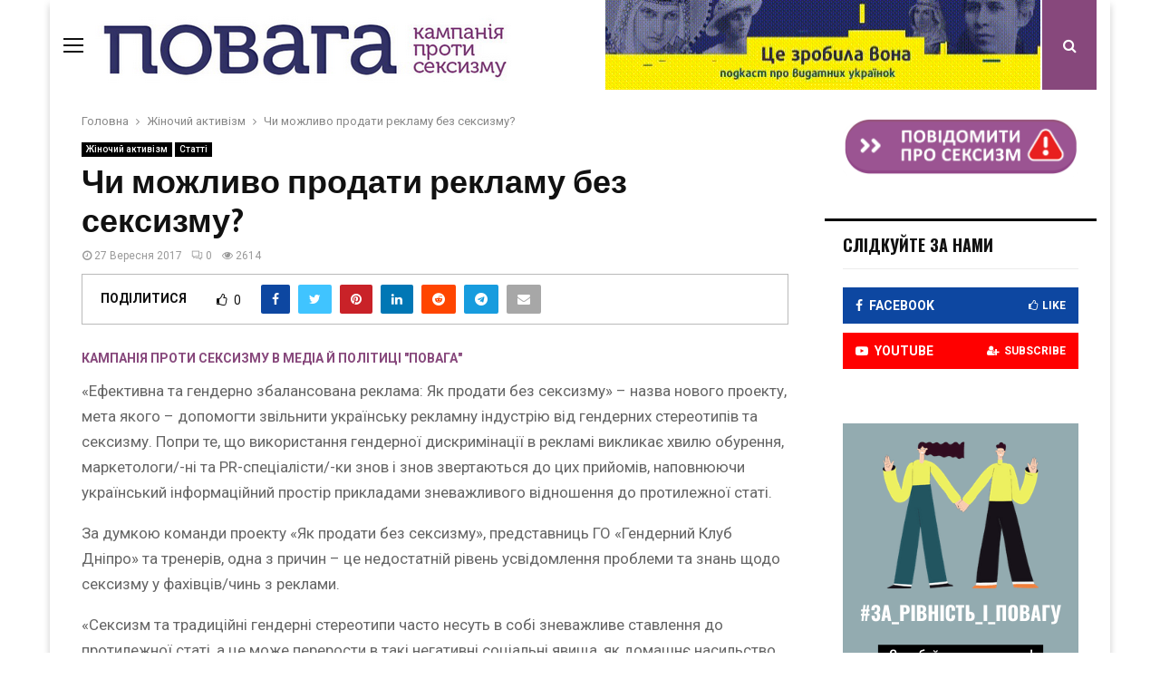

--- FILE ---
content_type: text/html; charset=UTF-8
request_url: https://povaha.org.ua/chy-mozhlyvo-prodaty-reklamu-bez-seksyzmu/
body_size: 30348
content:
<!DOCTYPE html>
<html lang="uk">
<head>
	<meta charset="UTF-8">
		<meta name="viewport" content="width=device-width, initial-scale=1">
		<link rel="profile" href="https://gmpg.org/xfn/11">
	<meta name='robots' content='index, follow, max-image-preview:large, max-snippet:-1, max-video-preview:-1' />

<!-- Google Tag Manager for WordPress by gtm4wp.com -->
<script data-cfasync="false" data-pagespeed-no-defer type="text/javascript">//<![CDATA[
	var gtm4wp_datalayer_name = "dataLayer";
	var dataLayer = dataLayer || [];

	var gtm4wp_scrollerscript_debugmode         = false;
	var gtm4wp_scrollerscript_callbacktime      = 100;
	var gtm4wp_scrollerscript_readerlocation    = 150;
	var gtm4wp_scrollerscript_contentelementid  = "content";
	var gtm4wp_scrollerscript_scannertime       = 60;
//]]>
</script>
<!-- End Google Tag Manager for WordPress by gtm4wp.com -->
	<!-- This site is optimized with the Yoast SEO plugin v23.7 - https://yoast.com/wordpress/plugins/seo/ -->
	<title>Чи можливо продати рекламу без сексизму? &#8211; Повага</title>
	<meta name="description" content="%" />
	<link rel="canonical" href="https://povaha.org.ua/chy-mozhlyvo-prodaty-reklamu-bez-seksyzmu/" />
	<meta property="og:locale" content="uk_UA" />
	<meta property="og:type" content="article" />
	<meta property="og:title" content="Чи можливо продати рекламу без сексизму? &#8211; Повага" />
	<meta property="og:description" content="%" />
	<meta property="og:url" content="https://povaha.org.ua/chy-mozhlyvo-prodaty-reklamu-bez-seksyzmu/" />
	<meta property="og:site_name" content="Повага" />
	<meta property="article:publisher" content="https://www.facebook.com/povaha.org.ua" />
	<meta property="article:published_time" content="2017-09-27T15:03:59+00:00" />
	<meta property="article:modified_time" content="2021-07-05T10:37:51+00:00" />
	<meta property="og:image" content="https://povaha.org.ua/wp-content/uploads/2017/09/Food-art-8-1.jpg" />
	<meta property="og:image:width" content="800" />
	<meta property="og:image:height" content="450" />
	<meta property="og:image:type" content="image/jpeg" />
	<meta name="author" content="Кампанія проти сексизму в медіа й політиці &quot;Повага&quot;" />
	<meta name="twitter:card" content="summary_large_image" />
	<meta name="twitter:label1" content="Написано" />
	<meta name="twitter:data1" content="Кампанія проти сексизму в медіа й політиці &quot;Повага&quot;" />
	<script type="application/ld+json" class="yoast-schema-graph">{"@context":"https://schema.org","@graph":[{"@type":"Article","@id":"https://povaha.org.ua/chy-mozhlyvo-prodaty-reklamu-bez-seksyzmu/#article","isPartOf":{"@id":"https://povaha.org.ua/chy-mozhlyvo-prodaty-reklamu-bez-seksyzmu/"},"author":{"name":"Кампанія проти сексизму в медіа й політиці \"Повага\"","@id":"https://povaha.org.ua/#/schema/person/cb89ea3daad69537882d7aa7fb28a4b2"},"headline":"Чи можливо продати рекламу без сексизму?","datePublished":"2017-09-27T15:03:59+00:00","dateModified":"2021-07-05T10:37:51+00:00","mainEntityOfPage":{"@id":"https://povaha.org.ua/chy-mozhlyvo-prodaty-reklamu-bez-seksyzmu/"},"wordCount":507,"publisher":{"@id":"https://povaha.org.ua/#organization"},"image":{"@id":"https://povaha.org.ua/chy-mozhlyvo-prodaty-reklamu-bez-seksyzmu/#primaryimage"},"thumbnailUrl":"https://povaha.org.ua/wp-content/uploads/2017/09/Food-art-8-1.jpg","articleSection":["Жіночий активізм","Статтi"],"inLanguage":"uk"},{"@type":"WebPage","@id":"https://povaha.org.ua/chy-mozhlyvo-prodaty-reklamu-bez-seksyzmu/","url":"https://povaha.org.ua/chy-mozhlyvo-prodaty-reklamu-bez-seksyzmu/","name":"Чи можливо продати рекламу без сексизму? &#8211; Повага","isPartOf":{"@id":"https://povaha.org.ua/#website"},"primaryImageOfPage":{"@id":"https://povaha.org.ua/chy-mozhlyvo-prodaty-reklamu-bez-seksyzmu/#primaryimage"},"image":{"@id":"https://povaha.org.ua/chy-mozhlyvo-prodaty-reklamu-bez-seksyzmu/#primaryimage"},"thumbnailUrl":"https://povaha.org.ua/wp-content/uploads/2017/09/Food-art-8-1.jpg","datePublished":"2017-09-27T15:03:59+00:00","dateModified":"2021-07-05T10:37:51+00:00","description":"%","breadcrumb":{"@id":"https://povaha.org.ua/chy-mozhlyvo-prodaty-reklamu-bez-seksyzmu/#breadcrumb"},"inLanguage":"uk","potentialAction":[{"@type":"ReadAction","target":["https://povaha.org.ua/chy-mozhlyvo-prodaty-reklamu-bez-seksyzmu/"]}]},{"@type":"ImageObject","inLanguage":"uk","@id":"https://povaha.org.ua/chy-mozhlyvo-prodaty-reklamu-bez-seksyzmu/#primaryimage","url":"https://povaha.org.ua/wp-content/uploads/2017/09/Food-art-8-1.jpg","contentUrl":"https://povaha.org.ua/wp-content/uploads/2017/09/Food-art-8-1.jpg","width":800,"height":450},{"@type":"BreadcrumbList","@id":"https://povaha.org.ua/chy-mozhlyvo-prodaty-reklamu-bez-seksyzmu/#breadcrumb","itemListElement":[{"@type":"ListItem","position":1,"name":"Головна","item":"https://povaha.org.ua/"},{"@type":"ListItem","position":2,"name":"Чи можливо продати рекламу без сексизму?"}]},{"@type":"WebSite","@id":"https://povaha.org.ua/#website","url":"https://povaha.org.ua/","name":"Повага","description":"Сайт кампанії проти сексизму в медіа і політиці","publisher":{"@id":"https://povaha.org.ua/#organization"},"potentialAction":[{"@type":"SearchAction","target":{"@type":"EntryPoint","urlTemplate":"https://povaha.org.ua/?s={search_term_string}"},"query-input":{"@type":"PropertyValueSpecification","valueRequired":true,"valueName":"search_term_string"}}],"inLanguage":"uk"},{"@type":"Organization","@id":"https://povaha.org.ua/#organization","name":"Povaha","url":"https://povaha.org.ua/","logo":{"@type":"ImageObject","inLanguage":"uk","@id":"https://povaha.org.ua/#/schema/logo/image/","url":"https://povaha.org.ua/wp-content/uploads/2018/10/povahaheader3.png","contentUrl":"https://povaha.org.ua/wp-content/uploads/2018/10/povahaheader3.png","width":1000,"height":99,"caption":"Povaha"},"image":{"@id":"https://povaha.org.ua/#/schema/logo/image/"},"sameAs":["https://www.facebook.com/povaha.org.ua"]},{"@type":"Person","@id":"https://povaha.org.ua/#/schema/person/cb89ea3daad69537882d7aa7fb28a4b2","name":"Кампанія проти сексизму в медіа й політиці \"Повага\"","image":{"@type":"ImageObject","inLanguage":"uk","@id":"https://povaha.org.ua/#/schema/person/image/","url":"https://povaha.org.ua/wp-content/uploads/2021/04/Untitled-design-Custom-dimensions-Custom-dimensions-5-96x96.jpg","contentUrl":"https://povaha.org.ua/wp-content/uploads/2021/04/Untitled-design-Custom-dimensions-Custom-dimensions-5-96x96.jpg","caption":"Кампанія проти сексизму в медіа й політиці \"Повага\""},"url":"https://povaha.org.ua/author/admin/"}]}</script>
	<!-- / Yoast SEO plugin. -->


<link rel='dns-prefetch' href='//fonts.googleapis.com' />
<link rel="alternate" type="application/rss+xml" title="Повага &raquo; стрічка" href="https://povaha.org.ua/feed/" />
<link rel="alternate" type="application/rss+xml" title="Повага &raquo; Канал коментарів" href="https://povaha.org.ua/comments/feed/" />
<script type="text/javascript">
/* <![CDATA[ */
window._wpemojiSettings = {"baseUrl":"https:\/\/s.w.org\/images\/core\/emoji\/15.0.3\/72x72\/","ext":".png","svgUrl":"https:\/\/s.w.org\/images\/core\/emoji\/15.0.3\/svg\/","svgExt":".svg","source":{"concatemoji":"https:\/\/povaha.org.ua\/wp-includes\/js\/wp-emoji-release.min.js?ver=6.6.4"}};
/*! This file is auto-generated */
!function(i,n){var o,s,e;function c(e){try{var t={supportTests:e,timestamp:(new Date).valueOf()};sessionStorage.setItem(o,JSON.stringify(t))}catch(e){}}function p(e,t,n){e.clearRect(0,0,e.canvas.width,e.canvas.height),e.fillText(t,0,0);var t=new Uint32Array(e.getImageData(0,0,e.canvas.width,e.canvas.height).data),r=(e.clearRect(0,0,e.canvas.width,e.canvas.height),e.fillText(n,0,0),new Uint32Array(e.getImageData(0,0,e.canvas.width,e.canvas.height).data));return t.every(function(e,t){return e===r[t]})}function u(e,t,n){switch(t){case"flag":return n(e,"\ud83c\udff3\ufe0f\u200d\u26a7\ufe0f","\ud83c\udff3\ufe0f\u200b\u26a7\ufe0f")?!1:!n(e,"\ud83c\uddfa\ud83c\uddf3","\ud83c\uddfa\u200b\ud83c\uddf3")&&!n(e,"\ud83c\udff4\udb40\udc67\udb40\udc62\udb40\udc65\udb40\udc6e\udb40\udc67\udb40\udc7f","\ud83c\udff4\u200b\udb40\udc67\u200b\udb40\udc62\u200b\udb40\udc65\u200b\udb40\udc6e\u200b\udb40\udc67\u200b\udb40\udc7f");case"emoji":return!n(e,"\ud83d\udc26\u200d\u2b1b","\ud83d\udc26\u200b\u2b1b")}return!1}function f(e,t,n){var r="undefined"!=typeof WorkerGlobalScope&&self instanceof WorkerGlobalScope?new OffscreenCanvas(300,150):i.createElement("canvas"),a=r.getContext("2d",{willReadFrequently:!0}),o=(a.textBaseline="top",a.font="600 32px Arial",{});return e.forEach(function(e){o[e]=t(a,e,n)}),o}function t(e){var t=i.createElement("script");t.src=e,t.defer=!0,i.head.appendChild(t)}"undefined"!=typeof Promise&&(o="wpEmojiSettingsSupports",s=["flag","emoji"],n.supports={everything:!0,everythingExceptFlag:!0},e=new Promise(function(e){i.addEventListener("DOMContentLoaded",e,{once:!0})}),new Promise(function(t){var n=function(){try{var e=JSON.parse(sessionStorage.getItem(o));if("object"==typeof e&&"number"==typeof e.timestamp&&(new Date).valueOf()<e.timestamp+604800&&"object"==typeof e.supportTests)return e.supportTests}catch(e){}return null}();if(!n){if("undefined"!=typeof Worker&&"undefined"!=typeof OffscreenCanvas&&"undefined"!=typeof URL&&URL.createObjectURL&&"undefined"!=typeof Blob)try{var e="postMessage("+f.toString()+"("+[JSON.stringify(s),u.toString(),p.toString()].join(",")+"));",r=new Blob([e],{type:"text/javascript"}),a=new Worker(URL.createObjectURL(r),{name:"wpTestEmojiSupports"});return void(a.onmessage=function(e){c(n=e.data),a.terminate(),t(n)})}catch(e){}c(n=f(s,u,p))}t(n)}).then(function(e){for(var t in e)n.supports[t]=e[t],n.supports.everything=n.supports.everything&&n.supports[t],"flag"!==t&&(n.supports.everythingExceptFlag=n.supports.everythingExceptFlag&&n.supports[t]);n.supports.everythingExceptFlag=n.supports.everythingExceptFlag&&!n.supports.flag,n.DOMReady=!1,n.readyCallback=function(){n.DOMReady=!0}}).then(function(){return e}).then(function(){var e;n.supports.everything||(n.readyCallback(),(e=n.source||{}).concatemoji?t(e.concatemoji):e.wpemoji&&e.twemoji&&(t(e.twemoji),t(e.wpemoji)))}))}((window,document),window._wpemojiSettings);
/* ]]> */
</script>
<style id='wp-emoji-styles-inline-css' type='text/css'>

	img.wp-smiley, img.emoji {
		display: inline !important;
		border: none !important;
		box-shadow: none !important;
		height: 1em !important;
		width: 1em !important;
		margin: 0 0.07em !important;
		vertical-align: -0.1em !important;
		background: none !important;
		padding: 0 !important;
	}
</style>
<link rel='stylesheet' id='wp-block-library-css' href='https://povaha.org.ua/wp-includes/css/dist/block-library/style.min.css?ver=6.6.4' type='text/css' media='all' />
<style id='classic-theme-styles-inline-css' type='text/css'>
/*! This file is auto-generated */
.wp-block-button__link{color:#fff;background-color:#32373c;border-radius:9999px;box-shadow:none;text-decoration:none;padding:calc(.667em + 2px) calc(1.333em + 2px);font-size:1.125em}.wp-block-file__button{background:#32373c;color:#fff;text-decoration:none}
</style>
<style id='global-styles-inline-css' type='text/css'>
:root{--wp--preset--aspect-ratio--square: 1;--wp--preset--aspect-ratio--4-3: 4/3;--wp--preset--aspect-ratio--3-4: 3/4;--wp--preset--aspect-ratio--3-2: 3/2;--wp--preset--aspect-ratio--2-3: 2/3;--wp--preset--aspect-ratio--16-9: 16/9;--wp--preset--aspect-ratio--9-16: 9/16;--wp--preset--color--black: #000000;--wp--preset--color--cyan-bluish-gray: #abb8c3;--wp--preset--color--white: #ffffff;--wp--preset--color--pale-pink: #f78da7;--wp--preset--color--vivid-red: #cf2e2e;--wp--preset--color--luminous-vivid-orange: #ff6900;--wp--preset--color--luminous-vivid-amber: #fcb900;--wp--preset--color--light-green-cyan: #7bdcb5;--wp--preset--color--vivid-green-cyan: #00d084;--wp--preset--color--pale-cyan-blue: #8ed1fc;--wp--preset--color--vivid-cyan-blue: #0693e3;--wp--preset--color--vivid-purple: #9b51e0;--wp--preset--gradient--vivid-cyan-blue-to-vivid-purple: linear-gradient(135deg,rgba(6,147,227,1) 0%,rgb(155,81,224) 100%);--wp--preset--gradient--light-green-cyan-to-vivid-green-cyan: linear-gradient(135deg,rgb(122,220,180) 0%,rgb(0,208,130) 100%);--wp--preset--gradient--luminous-vivid-amber-to-luminous-vivid-orange: linear-gradient(135deg,rgba(252,185,0,1) 0%,rgba(255,105,0,1) 100%);--wp--preset--gradient--luminous-vivid-orange-to-vivid-red: linear-gradient(135deg,rgba(255,105,0,1) 0%,rgb(207,46,46) 100%);--wp--preset--gradient--very-light-gray-to-cyan-bluish-gray: linear-gradient(135deg,rgb(238,238,238) 0%,rgb(169,184,195) 100%);--wp--preset--gradient--cool-to-warm-spectrum: linear-gradient(135deg,rgb(74,234,220) 0%,rgb(151,120,209) 20%,rgb(207,42,186) 40%,rgb(238,44,130) 60%,rgb(251,105,98) 80%,rgb(254,248,76) 100%);--wp--preset--gradient--blush-light-purple: linear-gradient(135deg,rgb(255,206,236) 0%,rgb(152,150,240) 100%);--wp--preset--gradient--blush-bordeaux: linear-gradient(135deg,rgb(254,205,165) 0%,rgb(254,45,45) 50%,rgb(107,0,62) 100%);--wp--preset--gradient--luminous-dusk: linear-gradient(135deg,rgb(255,203,112) 0%,rgb(199,81,192) 50%,rgb(65,88,208) 100%);--wp--preset--gradient--pale-ocean: linear-gradient(135deg,rgb(255,245,203) 0%,rgb(182,227,212) 50%,rgb(51,167,181) 100%);--wp--preset--gradient--electric-grass: linear-gradient(135deg,rgb(202,248,128) 0%,rgb(113,206,126) 100%);--wp--preset--gradient--midnight: linear-gradient(135deg,rgb(2,3,129) 0%,rgb(40,116,252) 100%);--wp--preset--font-size--small: 13px;--wp--preset--font-size--medium: 20px;--wp--preset--font-size--large: 36px;--wp--preset--font-size--x-large: 42px;--wp--preset--spacing--20: 0.44rem;--wp--preset--spacing--30: 0.67rem;--wp--preset--spacing--40: 1rem;--wp--preset--spacing--50: 1.5rem;--wp--preset--spacing--60: 2.25rem;--wp--preset--spacing--70: 3.38rem;--wp--preset--spacing--80: 5.06rem;--wp--preset--shadow--natural: 6px 6px 9px rgba(0, 0, 0, 0.2);--wp--preset--shadow--deep: 12px 12px 50px rgba(0, 0, 0, 0.4);--wp--preset--shadow--sharp: 6px 6px 0px rgba(0, 0, 0, 0.2);--wp--preset--shadow--outlined: 6px 6px 0px -3px rgba(255, 255, 255, 1), 6px 6px rgba(0, 0, 0, 1);--wp--preset--shadow--crisp: 6px 6px 0px rgba(0, 0, 0, 1);}:where(.is-layout-flex){gap: 0.5em;}:where(.is-layout-grid){gap: 0.5em;}body .is-layout-flex{display: flex;}.is-layout-flex{flex-wrap: wrap;align-items: center;}.is-layout-flex > :is(*, div){margin: 0;}body .is-layout-grid{display: grid;}.is-layout-grid > :is(*, div){margin: 0;}:where(.wp-block-columns.is-layout-flex){gap: 2em;}:where(.wp-block-columns.is-layout-grid){gap: 2em;}:where(.wp-block-post-template.is-layout-flex){gap: 1.25em;}:where(.wp-block-post-template.is-layout-grid){gap: 1.25em;}.has-black-color{color: var(--wp--preset--color--black) !important;}.has-cyan-bluish-gray-color{color: var(--wp--preset--color--cyan-bluish-gray) !important;}.has-white-color{color: var(--wp--preset--color--white) !important;}.has-pale-pink-color{color: var(--wp--preset--color--pale-pink) !important;}.has-vivid-red-color{color: var(--wp--preset--color--vivid-red) !important;}.has-luminous-vivid-orange-color{color: var(--wp--preset--color--luminous-vivid-orange) !important;}.has-luminous-vivid-amber-color{color: var(--wp--preset--color--luminous-vivid-amber) !important;}.has-light-green-cyan-color{color: var(--wp--preset--color--light-green-cyan) !important;}.has-vivid-green-cyan-color{color: var(--wp--preset--color--vivid-green-cyan) !important;}.has-pale-cyan-blue-color{color: var(--wp--preset--color--pale-cyan-blue) !important;}.has-vivid-cyan-blue-color{color: var(--wp--preset--color--vivid-cyan-blue) !important;}.has-vivid-purple-color{color: var(--wp--preset--color--vivid-purple) !important;}.has-black-background-color{background-color: var(--wp--preset--color--black) !important;}.has-cyan-bluish-gray-background-color{background-color: var(--wp--preset--color--cyan-bluish-gray) !important;}.has-white-background-color{background-color: var(--wp--preset--color--white) !important;}.has-pale-pink-background-color{background-color: var(--wp--preset--color--pale-pink) !important;}.has-vivid-red-background-color{background-color: var(--wp--preset--color--vivid-red) !important;}.has-luminous-vivid-orange-background-color{background-color: var(--wp--preset--color--luminous-vivid-orange) !important;}.has-luminous-vivid-amber-background-color{background-color: var(--wp--preset--color--luminous-vivid-amber) !important;}.has-light-green-cyan-background-color{background-color: var(--wp--preset--color--light-green-cyan) !important;}.has-vivid-green-cyan-background-color{background-color: var(--wp--preset--color--vivid-green-cyan) !important;}.has-pale-cyan-blue-background-color{background-color: var(--wp--preset--color--pale-cyan-blue) !important;}.has-vivid-cyan-blue-background-color{background-color: var(--wp--preset--color--vivid-cyan-blue) !important;}.has-vivid-purple-background-color{background-color: var(--wp--preset--color--vivid-purple) !important;}.has-black-border-color{border-color: var(--wp--preset--color--black) !important;}.has-cyan-bluish-gray-border-color{border-color: var(--wp--preset--color--cyan-bluish-gray) !important;}.has-white-border-color{border-color: var(--wp--preset--color--white) !important;}.has-pale-pink-border-color{border-color: var(--wp--preset--color--pale-pink) !important;}.has-vivid-red-border-color{border-color: var(--wp--preset--color--vivid-red) !important;}.has-luminous-vivid-orange-border-color{border-color: var(--wp--preset--color--luminous-vivid-orange) !important;}.has-luminous-vivid-amber-border-color{border-color: var(--wp--preset--color--luminous-vivid-amber) !important;}.has-light-green-cyan-border-color{border-color: var(--wp--preset--color--light-green-cyan) !important;}.has-vivid-green-cyan-border-color{border-color: var(--wp--preset--color--vivid-green-cyan) !important;}.has-pale-cyan-blue-border-color{border-color: var(--wp--preset--color--pale-cyan-blue) !important;}.has-vivid-cyan-blue-border-color{border-color: var(--wp--preset--color--vivid-cyan-blue) !important;}.has-vivid-purple-border-color{border-color: var(--wp--preset--color--vivid-purple) !important;}.has-vivid-cyan-blue-to-vivid-purple-gradient-background{background: var(--wp--preset--gradient--vivid-cyan-blue-to-vivid-purple) !important;}.has-light-green-cyan-to-vivid-green-cyan-gradient-background{background: var(--wp--preset--gradient--light-green-cyan-to-vivid-green-cyan) !important;}.has-luminous-vivid-amber-to-luminous-vivid-orange-gradient-background{background: var(--wp--preset--gradient--luminous-vivid-amber-to-luminous-vivid-orange) !important;}.has-luminous-vivid-orange-to-vivid-red-gradient-background{background: var(--wp--preset--gradient--luminous-vivid-orange-to-vivid-red) !important;}.has-very-light-gray-to-cyan-bluish-gray-gradient-background{background: var(--wp--preset--gradient--very-light-gray-to-cyan-bluish-gray) !important;}.has-cool-to-warm-spectrum-gradient-background{background: var(--wp--preset--gradient--cool-to-warm-spectrum) !important;}.has-blush-light-purple-gradient-background{background: var(--wp--preset--gradient--blush-light-purple) !important;}.has-blush-bordeaux-gradient-background{background: var(--wp--preset--gradient--blush-bordeaux) !important;}.has-luminous-dusk-gradient-background{background: var(--wp--preset--gradient--luminous-dusk) !important;}.has-pale-ocean-gradient-background{background: var(--wp--preset--gradient--pale-ocean) !important;}.has-electric-grass-gradient-background{background: var(--wp--preset--gradient--electric-grass) !important;}.has-midnight-gradient-background{background: var(--wp--preset--gradient--midnight) !important;}.has-small-font-size{font-size: var(--wp--preset--font-size--small) !important;}.has-medium-font-size{font-size: var(--wp--preset--font-size--medium) !important;}.has-large-font-size{font-size: var(--wp--preset--font-size--large) !important;}.has-x-large-font-size{font-size: var(--wp--preset--font-size--x-large) !important;}
:where(.wp-block-post-template.is-layout-flex){gap: 1.25em;}:where(.wp-block-post-template.is-layout-grid){gap: 1.25em;}
:where(.wp-block-columns.is-layout-flex){gap: 2em;}:where(.wp-block-columns.is-layout-grid){gap: 2em;}
:root :where(.wp-block-pullquote){font-size: 1.5em;line-height: 1.6;}
</style>
<link rel='stylesheet' id='pencisc-css' href='https://povaha.org.ua/wp-content/plugins/penci-framework/assets/css/single-shortcode.css?ver=6.6.4' type='text/css' media='all' />
<link rel='stylesheet' id='font-awesome-css' href='https://povaha.org.ua/wp-content/themes/pennews/css/font-awesome.min.css?ver=4.5.0' type='text/css' media='all' />
<link rel='stylesheet' id='line-awesome-css' href='https://povaha.org.ua/wp-content/themes/pennews/css/line-awesome.min.css?ver=4.5.0' type='text/css' media='all' />
<link rel='stylesheet' id='weather-icons-css' href='https://povaha.org.ua/wp-content/themes/pennews/css/weather-icons.min.css?ver=2.0.8' type='text/css' media='all' />
<link rel='stylesheet' id='penci-fonts-css' href='//fonts.googleapis.com/css?family=Roboto%3A300%2C300italic%2C400%2C400italic%2C500%2C500italic%2C700%2C700italic%2C800%2C800italic%7CMukta+Vaani%3A300%2C300italic%2C400%2C400italic%2C500%2C500italic%2C700%2C700italic%2C800%2C800italic%7COswald%3A300%2C300italic%2C400%2C400italic%2C500%2C500italic%2C700%2C700italic%2C800%2C800italic%7CTeko%3A300%2C300italic%2C400%2C400italic%2C500%2C500italic%2C700%2C700italic%2C800%2C800italic%3A300%2C300italic%2C400%2C400italic%2C500%2C500italic%2C700%2C700italic%2C800%2C800italic%26subset%3Dcyrillic%2Ccyrillic-ext%2Cgreek%2Cgreek-ext%2Clatin-ext' type='text/css' media='all' />
<link rel='stylesheet' id='penci-style-css' href='https://povaha.org.ua/wp-content/themes/pennews/style.css?ver=5.1' type='text/css' media='all' />
<style id='penci-style-inline-css' type='text/css'>
.penci-block-vc.style-title-13:not(.footer-widget).style-title-center .penci-block-heading {border-right: 10px solid transparent; border-left: 10px solid transparent; }.site-branding h1, .site-branding h2 {margin: 0;}.penci-schema-markup { display: none !important; }.penci-entry-media .twitter-video { max-width: none !important; margin: 0 !important; }.penci-entry-media .fb-video { margin-bottom: 0; }.penci-entry-media .post-format-meta > iframe { vertical-align: top; }.penci-single-style-6 .penci-entry-media-top.penci-video-format-dailymotion:after, .penci-single-style-6 .penci-entry-media-top.penci-video-format-facebook:after, .penci-single-style-6 .penci-entry-media-top.penci-video-format-vimeo:after, .penci-single-style-6 .penci-entry-media-top.penci-video-format-twitter:after, .penci-single-style-7 .penci-entry-media-top.penci-video-format-dailymotion:after, .penci-single-style-7 .penci-entry-media-top.penci-video-format-facebook:after, .penci-single-style-7 .penci-entry-media-top.penci-video-format-vimeo:after, .penci-single-style-7 .penci-entry-media-top.penci-video-format-twitter:after { content: none; } .penci-single-style-5 .penci-entry-media.penci-video-format-dailymotion:after, .penci-single-style-5 .penci-entry-media.penci-video-format-facebook:after, .penci-single-style-5 .penci-entry-media.penci-video-format-vimeo:after, .penci-single-style-5 .penci-entry-media.penci-video-format-twitter:after { content: none; }@media screen and (max-width: 960px) { .penci-insta-thumb ul.thumbnails.penci_col_5 li, .penci-insta-thumb ul.thumbnails.penci_col_6 li { width: 33.33% !important; } .penci-insta-thumb ul.thumbnails.penci_col_7 li, .penci-insta-thumb ul.thumbnails.penci_col_8 li, .penci-insta-thumb ul.thumbnails.penci_col_9 li, .penci-insta-thumb ul.thumbnails.penci_col_10 li { width: 25% !important; } }.site-header.header--s12 .penci-menu-toggle-wapper,.site-header.header--s12 .header__social-search { flex: 1; }.site-header.header--s5 .site-branding {  padding-right: 0;margin-right: 40px; }.penci-block_37 .penci_post-meta { padding-top: 8px; }.penci-block_37 .penci-post-excerpt + .penci_post-meta { padding-top: 0; }.penci-hide-text-votes { display: none; }.penci-usewr-review {  border-top: 1px solid #ececec; }.penci-review-score {top: 5px; position: relative; }.penci-social-counter.penci-social-counter--style-3 .penci-social__empty a, .penci-social-counter.penci-social-counter--style-4 .penci-social__empty a, .penci-social-counter.penci-social-counter--style-5 .penci-social__empty a, .penci-social-counter.penci-social-counter--style-6 .penci-social__empty a { display: flex; justify-content: center; align-items: center; }.penci-block-error { padding: 0 20px 20px; }.single .entry-content,.page .entry-content{ font-size:17px; }@media screen and (min-width: 1200px){ .single .site-main > .penci-container, .single .site-main .penci-entry-media + .penci-container, .single .site-main .penci-entry-media .penci-container { max-width:1200px;margin-left: auto; margin-right: auto; } }.single .penci-entry-title{ font-size:36px; }@media screen and (min-width: 1200px){ .archive  .site-main{ max-width:1200px;margin-left: auto; margin-right: auto; } .archive .site-main .penci-container{ max-width: 100%; } }.penci-portfolio-wrap{ margin-left: 0px; margin-right: 0px; }.penci-portfolio-wrap .portfolio-item{ padding-left: 0px; padding-right: 0px; margin-bottom:0px; }.site-footer .penci-block-vc .penci-block__title{ text-transform: none; }.site-footer .penci-block-vc .penci-block-heading{ border-bottom: 0; }.site-footer .penci-block-vc .penci-block-heading .penci-block__title{  padding-bottom: 0;; }.site-footer .penci-footer-text-wrap { font-size:12px;}.penci_dis_padding_bw .penci-block-vc.style-title-11:not(.footer-widget) .penci-block__title a,
		.penci_dis_padding_bw .penci-block-vc.style-title-11:not(.footer-widget) .penci-block__title span, 
		.penci_dis_padding_bw .penci-block-vc.style-title-11:not(.footer-widget) .penci-subcat-filter, 
		.penci_dis_padding_bw .penci-block-vc.style-title-11:not(.footer-widget) .penci-slider-nav{ background-color:#ffffff; }
		.site-main .element-media-controls a, .entry-content .element-media-controls a,
		    .penci-portfolio-below_img .inner-item-portfolio .portfolio-desc h3,
			.post-entry .penci-portfolio-filter ul li a, .penci-portfolio-filter ul li a,
			.widget_display_stats dt, .widget_display_stats dd,
			#wp-calendar tbody td a,
			.widget.widget_display_replies a,
			.post-entry .penci-portfolio-filter ul li.active a, .penci-portfolio-filter ul li.active a,
			.woocommerce div.product .woocommerce-tabs ul.tabs li a,
			.woocommerce ul.products li.product h3, .woocommerce ul.products li.product .woocommerce-loop-product__title,
			.woocommerce table.shop_table td.product-name a,
			input[type="text"], input[type="email"], input[type="url"], input[type="password"],
			input[type="search"], input[type="number"], input[type="tel"], input[type="range"], input[type="date"],
			input[type="month"], input[type="week"], input[type="time"], input[type="datetime"], input[type="datetime-local"], input[type="color"], textarea,
			.error404 .page-content .search-form .search-submit,.penci-no-results .search-form .search-submit,.error404 .page-content a,
			a,.widget a,.penci-block-vc .penci-block__title a, .penci-block-vc .penci-block__title span,
			.penci-page-title, .penci-entry-title,.woocommerce .page-title,
			.penci-recipe-index-wrap .penci-recipe-index-title a,
			.post-title-box .post-box-title,
			#respond h3.comment-reply-title,
			.penci-social-buttons .penci-social-share-text,
			.woocommerce div.product .product_title,
			.penci-post-pagination h5 a,
			.woocommerce div.product .woocommerce-tabs .panel > h2:first-child, .woocommerce div.product .woocommerce-tabs .panel #reviews #comments h2,
			.woocommerce div.product .woocommerce-tabs .panel #respond .comment-reply-title,
			.woocommerce #reviews #comments ol.commentlist li .comment-text .meta strong,
			.woocommerce div.product .related > h2, .woocommerce div.product .upsells > h2,
			.penci-author-content .author-social,
			.forum-archive .penci-entry-title,
			#bbpress-forums li.bbp-body ul.forum li.bbp-forum-info a,
			.woocommerce div.product .entry-summary div[itemprop="description"] h2, .woocommerce div.product .woocommerce-tabs #tab-description h2,
			.widget.widget_recent_entries li a, .widget.widget_recent_comments li a, .widget.widget_meta li a,
			.penci-pagination:not(.penci-ajax-more) a, .penci-pagination:not(.penci-ajax-more) span{ color:#111111 }.site-main .frontend-form-container .element-media-file,.site-main .frontend-form-container .element-media,.site-main .frontend-item-container .select2.select2-container .select2-selection.select-with-search-container,.site-main .frontend-item-container input[type="text"],.site-main .frontend-item-container input[type="email"],.site-main .frontend-item-container input[type="url"],.site-main .frontend-item-container textarea,.site-main .frontend-item-container select{ border-color: #ffffff }
			.site-header,
			.buddypress-wrap .select-wrap,
			.penci-post-blog-classic,
			.activity-list.bp-list,
			.penci-team_memebers .penci-team_item__content,
			.penci-author-box-wrap,
			.about-widget .about-me-heading:before,
			#buddypress .wp-editor-container,
			#bbpress-forums .bbp-forums-list,
			div.bbp-forum-header, div.bbp-topic-header, div.bbp-reply-header,
			.activity-list li.bbp_topic_create .activity-content .activity-inner,
			.rtl .activity-list li.bbp_reply_create .activity-content .activity-inner,
			#drag-drop-area,
			.bp-avatar-nav ul.avatar-nav-items li.current,
			.bp-avatar-nav ul,
			.site-main .bbp-pagination-links a, .site-main .bbp-pagination-links span.current,
			.bbpress  .wp-editor-container,
			.penci-ajax-search-results-wrapper,
			.show-search .search-field,
			.show-search .show-search__content,
			.penci-viewall-results,
			.penci-subcat-list .flexMenu-viewMore .flexMenu-popup,
			.penci-owl-carousel-style .owl-dot span,
			.penci-owl-carousel-slider .owl-dot span,
			.woocommerce-cart table.cart td.actions .coupon .input-text,
			.blog-boxed .penci-archive__content .article_content,
			.penci-block_28 .block28_first_item:not(.hide-border),
			.penci-mul-comments-wrapper .penci-tab-nav,
			.penci-recipe,.penci-recipe-heading,.penci-recipe-ingredients,.penci-recipe-notes
			{ border-color:#ffffff }
			blockquote.style-3:before,
			.penci-block-vc.style-title-10:not(.footer-widget) .penci-block-heading:after
			{ background-color:#ffffff }
			.penci-block-vc.style-title-10:not(.footer-widget) .penci-block-heading,
			.wrapper-penci-review, .penci-review-container.penci-review-count,.penci-usewr-review,
			.widget .tagcloud a,.widget.widget_recent_entries li, .widget.widget_recent_comments li, .widget.widget_meta li,
		    .penci-inline-related-posts,
		    .penci_dark_layout .site-main #buddypress div.item-list-tabs:not(#subnav),
			code,abbr, acronym,fieldset,hr,#bbpress-forums div.bbp-the-content-wrapper textarea.bbp-the-content,
			.penci-pagination:not(.penci-ajax-more) a, .penci-pagination:not(.penci-ajax-more) span,
			th,td,#wp-calendar tbody td{ border-color:#ffffff }
			.site-main #bbpress-forums li.bbp-body ul.forum,
			.site-main #bbpress-forums li.bbp-body ul.topic,#bbpress-forums li.bbp-footer,
			#bbpress-forums div.bbp-template-notice.info,
			.bbp-pagination-links a, .bbp-pagination-links span.current,
			.site-main #buddypress .standard-form textarea,
			.site-main #buddypress .standard-form input[type=text], .site-main #buddypress .standard-form input[type=color], 
			.site-main #buddypress .standard-form input[type=date], .site-main #buddypress .standard-form input[type=datetime],
			.site-main #buddypress .standard-form input[type=datetime-local], .site-main #buddypress .standard-form input[type=email],
			.site-main #buddypress .standard-form input[type=month], .site-main #buddypress .standard-form input[type=number], 
			.site-main #buddypress .standard-form input[type=range], .site-main #buddypress .standard-form input[type=search], 
			.site-main #buddypress .standard-form input[type=tel], .site-main #buddypress .standard-form input[type=time],
		    .site-main #buddypress .standard-form input[type=url], .site-main #buddypress .standard-form input[type=week],
		    .site-main #buddypress .standard-form select,.site-main #buddypress .standard-form input[type=password],
	        .site-main #buddypress .dir-search input[type=search], .site-main #buddypress .dir-search input[type=text],
	        .site-main #buddypress .groups-members-search input[type=search], .site-main #buddypress .groups-members-search input[type=text],
	        .site-main #buddypress button, .site-main #buddypress a.button,
	        .site-main #buddypress input[type=button], .site-main #buddypress input[type=reset],
	        .site-main #buddypress ul.button-nav li a,.site-main #buddypress div.generic-button a,.site-main #buddypress .comment-reply-link, 
	        a.bp-title-button,.site-main #buddypress button:hover,.site-main #buddypress a.button:hover, .site-main #buddypress a.button:focus,
	        .site-main #buddypress input[type=button]:hover, .site-main #buddypress input[type=reset]:hover, 
	        .site-main #buddypress ul.button-nav li a:hover, .site-main #buddypress ul.button-nav li.current a,
	        .site-main #buddypress div.generic-button a:hover,.site-main #buddypress .comment-reply-link:hover,
	        .site-main #buddypress input[type=submit]:hover,.site-main #buddypress select,.site-main #buddypress ul.item-list,
			.site-main #buddypress .profile[role=main],.site-main #buddypress ul.item-list li,.site-main #buddypress div.pagination .pag-count ,
			.site-main #buddypress div.pagination .pagination-links span,.site-main #buddypress div.pagination .pagination-links a,
			body.activity-permalink .site-main #buddypress div.activity-comments, .site-main #buddypress div.activity-comments form .ac-textarea,
			.site-main #buddypress table.profile-fields, .site-main #buddypress table.profile-fields:last-child{ border-color:#ffffff }.site-main #buddypress table.notifications tr td.label, #buddypress table.notifications-settings tr td.label,.site-main #buddypress table.profile-fields tr td.label, #buddypress table.wp-profile-fields tr td.label,.site-main #buddypress table.messages-notices tr td.label, #buddypress table.forum tr td.label{ border-color: #ffffff !important; }
			.penci-block-vc,
			.penci-block_1 .block1_first_item,
			.penci-block_1 .block1_first_item .penci_post-meta,
			.penci-block_1 .block1_items .penci_media_object,
			.penci-block_4 .penci-small-thumb:after,
			.penci-block_6 .penci-post-item,
			.penci-block_9 .block9_first_item,.penci-block_9 .penci-post-item,
			.penci-block_9 .block9_items .block9_item_loadmore:first-of-type,
			.penci-block_11 .block11_first_item,.penci-block_11 .penci-post-item,
			.penci-block_11 .block11_items .block11_item_loadmore:first-of-type,
			.penci-block_15 .penci-post-item,.penci-block_15 .penci-block__title,
			.penci-block_20 .penci_media_object,
			.penci-block_20 .penci_media_object.penci_mobj-image-right .penci_post_content,
			.penci-block_26 .block26_items .penci-post-item,
			.penci-block_28 .block28_first_item,
			.penci-block_28 .block28_first_item .penci_post-meta,
			.penci-block_29 .block_29_items .penci-post-item,
			.penci-block_30 .block30_items .penci_media_object,
			.penci-block_33 .block33_big_item .penci_post-meta,
			.penci-block_36 .penci-post-item, .penci-block_36 .penci-block__title,
			.penci-block_6 .penci-block_content__items:not(.penci-block-items__1) .penci-post-item:first-child,
			.penci-block_video.style-7 .penci-owl-carousel-slider .owl-dots span,
			.penci-owl-featured-area.style-12 .penci-small_items .owl-item.active .penci-item-mag,
			.penci-videos-playlist .penci-video-nav .penci-video-playlist-nav:not(.playlist-has-title) .penci-video-playlist-item:first-child,
			.penci-videos-playlist .penci-video-nav .penci-video-playlist-nav:not(.playlist-has-title) .penci-video-playlist-item:last-child,
			.penci-videos-playlist .penci-video-nav .penci-video-playlist-item,
			.penci-archive__content .penci-entry-header,
			.page-template-full-width.penci-block-pagination .penci_breadcrumbs,
			.penci-post-pagination,.penci-pfl-social_share,.penci-post-author,
			.penci-social-buttons.penci-social-share-footer,
			.penci-pagination:not(.penci-ajax-more) a,
			.penci-social-buttons .penci-social-item.like{ border-color:#ffffff }.penci-container-width-1080 .penci-content-main.penci-col-4 .penci-block_1 .block1_items .penci-post-item:nth-child(2) .penci_media_object,.penci-container-width-1400 .penci-content-main.penci-col-4 .penci-block_1 .block1_items .penci-post-item:nth-child(2) .penci_media_object,.wpb_wrapper > .penci-block_1.penci-vc-column-1 .block1_items .penci-post-item:nth-child(2) .penci_media_object,.widget-area .penci-block_1 .block1_items .penci-post-item:nth-child(2) .penci_media_object{ border-color:#ffffff }
			.penci-block_6.penci-vc-column-2.penci-block-load_more .penci-block_content__items:not(.penci-block-items__1) .penci-post-item:nth-child(1),
			.penci-block_6.penci-vc-column-2.penci-block-load_more .penci-block_content__items:not(.penci-block-items__1) .penci-post-item:nth-child(2),
			.penci-block_6.penci-vc-column-2.penci-block-infinite .penci-block_content__items:not(.penci-block-items__1) .penci-post-item:nth-child(1),
			.penci-block_6.penci-vc-column-2.penci-block-infinite .penci-block_content__items:not(.penci-block-items__1) .penci-post-item:nth-child(2),
			.penci-block_36.penci-block-load_more .penci-block_content__items:not(.penci-block-items__1) .penci-post-item:first-child,
		    .penci-block_36.penci-block-infinite .penci-block_content__items:not(.penci-block-items__1) .penci-post-item:first-child,
			.penci-block_36.penci-vc-column-2.penci-block-load_more .penci-block_content__items:not(.penci-block-items__1) .penci-post-item:nth-child(1),
			.penci-block_36.penci-vc-column-2.penci-block-load_more .penci-block_content__items:not(.penci-block-items__1) .penci-post-item:nth-child(2),
			.penci-block_36.penci-vc-column-2.penci-block-infinite .penci-block_content__items:not(.penci-block-items__1) .penci-post-item:nth-child(1),
			.penci-block_36.penci-vc-column-2.penci-block-infinite .penci-block_content__items:not(.penci-block-items__1) .penci-post-item:nth-child(2),
			.penci-block_6.penci-vc-column-3.penci-block-load_more .penci-block_content__items:not(.penci-block-items__1) .penci-post-item:nth-child(1),
			.penci-block_6.penci-vc-column-3.penci-block-load_more .penci-block_content__items:not(.penci-block-items__1) .penci-post-item:nth-child(2),
			.penci-block_6.penci-vc-column-3.penci-block-load_more .penci-block_content__items:not(.penci-block-items__1) .penci-post-item:nth-child(3),
			.penci-block_6.penci-vc-column-3.penci-block-infinite .penci-block_content__items:not(.penci-block-items__1) .penci-post-item:nth-child(1),
			.penci-block_6.penci-vc-column-3.penci-block-infinite .penci-block_content__items:not(.penci-block-items__1) .penci-post-item:nth-child(2),
			.penci-block_6.penci-vc-column-3.penci-block-infinite .penci-block_content__items:not(.penci-block-items__1) .penci-post-item:nth-child(3),
			.penci-block_36.penci-vc-column-3.penci-block-load_more .penci-block_content__items:not(.penci-block-items__1) .penci-post-item:nth-child(1),
			.penci-block_36.penci-vc-column-3.penci-block-load_more .penci-block_content__items:not(.penci-block-items__1) .penci-post-item:nth-child(2), 
			.penci-block_36.penci-vc-column-3.penci-block-load_more .penci-block_content__items:not(.penci-block-items__1) .penci-post-item:nth-child(3), 
			.penci-block_36.penci-vc-column-3.penci-block-infinite .penci-block_content__items:not(.penci-block-items__1) .penci-post-item:nth-child(1),
			.penci-block_36.penci-vc-column-3.penci-block-infinite .penci-block_content__items:not(.penci-block-items__1) .penci-post-item:nth-child(2),
			.penci-block_36.penci-vc-column-3.penci-block-infinite .penci-block_content__items:not(.penci-block-items__1) .penci-post-item:nth-child(3),
			.penci-block_15.penci-vc-column-2.penci-block-load_more .penci-block_content__items:not(.penci-block-items__1) .penci-post-item:nth-child(1), 
			.penci-block_15.penci-vc-column-2.penci-block-load_more .penci-block_content__items:not(.penci-block-items__1) .penci-post-item:nth-child(2),
			.penci-block_15.penci-vc-column-2.penci-block-infinite .penci-block_content__items:not(.penci-block-items__1) .penci-post-item:nth-child(1),
			.penci-block_15.penci-vc-column-2.penci-block-infinite .penci-block_content__items:not(.penci-block-items__1) .penci-post-item:nth-child(2),
			.penci-block_15.penci-vc-column-3.penci-block-load_more .penci-block_content__items:not(.penci-block-items__1) .penci-post-item:nth-child(1),
			.penci-block_15.penci-vc-column-3.penci-block-load_more .penci-block_content__items:not(.penci-block-items__1) .penci-post-item:nth-child(2),
			.penci-block_15.penci-vc-column-3.penci-block-load_more .penci-block_content__items:not(.penci-block-items__1) .penci-post-item:nth-child(3),
			.penci-block_15.penci-vc-column-3.penci-block-infinite .penci-block_content__items:not(.penci-block-items__1) .penci-post-item:nth-child(1),
			.penci-block_15.penci-vc-column-3.penci-block-infinite .penci-block_content__items:not(.penci-block-items__1) .penci-post-item:nth-child(2),
			.penci-block_15.penci-vc-column-3.penci-block-infinite .penci-block_content__items:not(.penci-block-items__1) .penci-post-item:nth-child(3){ border-color:#ffffff }
			select,input[type="text"], input[type="email"], input[type="url"], input[type="password"], 
			input[type="search"], input[type="number"], input[type="tel"], input[type="range"],
			input[type="date"], input[type="month"], input[type="week"], input[type="time"], 
			input[type="datetime"], input[type="datetime-local"], input[type="color"], textarea,
			.single-portfolio .penci-social-buttons + .post-comments,
			#respond textarea, .wpcf7 textarea,
			.post-comments .post-title-box,.penci-comments-button,
			.penci-comments-button + .post-comments .comment-reply-title,
			.penci-post-related + .post-comments .comment-reply-title,
			.penci-post-related + .post-comments .post-title-box,
			.comments .comment ,.comments .comment, .comments .comment .comment,
			#respond input,.wpcf7 input,.widget_wysija input,
			#bbpress-forums #bbp-search-form .button,
			.site-main #buddypress div.item-list-tabs:not( #subnav ),
			.site-main #buddypress div.item-list-tabs:not(#subnav) ul li a,
			.site-main #buddypress div.item-list-tabs:not(#subnav) ul li > span,
			.site-main #buddypress .dir-search input[type=submit], .site-main #buddypress .groups-members-search input[type=submit],
			#respond textarea,.wpcf7 textarea { border-color:#ffffff } 
		    .penci-owl-featured-area.style-13 .penci-small_items .owl-item.active .penci-item-mag:before,
			.site-header.header--s2:before, .site-header.header--s3:not(.header--s4):before, .site-header.header--s6:before,
			.penci_gallery.style-1 .penci-small-thumb:after,
			.penci-videos-playlist .penci-video-nav .penci-video-playlist-item.is-playing,
			.penci-videos-playlist .penci-video-nav .penci-video-playlist-item:hover, 		
			blockquote:before, q:before,blockquote:after, q:after{ background-color:#ffffff }.site-main #buddypress .dir-search input[type=submit], .site-main #buddypress .groups-members-search input[type=submit],
			input[type="button"], input[type="reset"], input[type="submit"]{ border-color:#ffffff }@media (max-width: 768px) {.penci-post-pagination .prev-post + .next-post {border-color :#ffffff; }}@media (max-width: 650px) {.penci-block_1 .block1_items .penci-post-item:nth-child(2) .penci_media_object {border-color :#ffffff; }}.buy-button{ background-color:#87487c !important; }.penci-menuhbg-toggle:hover .lines-button:after,.penci-menuhbg-toggle:hover .penci-lines:before,.penci-menuhbg-toggle:hover .penci-lines:after.penci-login-container a,.penci_list_shortcode li:before,.footer__sidebars .penci-block-vc .penci__post-title a:hover,.penci-viewall-results a:hover,.post-entry .penci-portfolio-filter ul li.active a, .penci-portfolio-filter ul li.active a,.penci-ajax-search-results-wrapper .penci__post-title a:hover{ color: #87487c; }.penci-tweets-widget-content .icon-tweets,.penci-tweets-widget-content .tweet-intents a,.penci-tweets-widget-content .tweet-intents span:after,.woocommerce .star-rating span,.woocommerce .comment-form p.stars a:hover,.woocommerce div.product .woocommerce-tabs ul.tabs li a:hover,.penci-subcat-list .flexMenu-viewMore:hover a, .penci-subcat-list .flexMenu-viewMore:focus a,.penci-subcat-list .flexMenu-viewMore .flexMenu-popup .penci-subcat-item a:hover,.penci-owl-carousel-style .owl-dot.active span, .penci-owl-carousel-style .owl-dot:hover span,.penci-owl-carousel-slider .owl-dot.active span,.penci-owl-carousel-slider .owl-dot:hover span{ color: #87487c; }blockquote, q,a:hover,.penci-entry-meta a:hover,.penci-portfolio-below_img .inner-item-portfolio .portfolio-desc a:hover h3,.main-navigation.penci_disable_padding_menu > ul:not(.children) > li:hover > a,.main-navigation.penci_disable_padding_menu > ul:not(.children) > li:active > a,.main-navigation.penci_disable_padding_menu > ul:not(.children) > li.current-menu-item > a,.main-navigation.penci_disable_padding_menu > ul:not(.children) > li.current-menu-ancestor > a,.main-navigation.penci_disable_padding_menu > ul:not(.children) > li.current-category-ancestor > a,.site-header.header--s11 .main-navigation.penci_enable_line_menu .menu > li:hover > a,.site-header.header--s11 .main-navigation.penci_enable_line_menu .menu > li:active > a,.site-header.header--s11 .main-navigation.penci_enable_line_menu .menu > li.current-menu-item > a,.main-navigation.penci_disable_padding_menu ul.menu > li > a:hover,.main-navigation ul li:hover > a,.main-navigation ul li:active > a,.main-navigation li.current-menu-item > a,#site-navigation .penci-megamenu .penci-mega-child-categories a.cat-active,#site-navigation .penci-megamenu .penci-content-megamenu .penci-mega-latest-posts .penci-mega-post a:not(.mega-cat-name):hover,.penci-post-pagination h5 a:hover{ color: #87487c; }.penci-menu-hbg .primary-menu-mobile li a:hover,.penci-menu-hbg .primary-menu-mobile li.toggled-on > a,.penci-menu-hbg .primary-menu-mobile li.toggled-on > .dropdown-toggle,.penci-menu-hbg .primary-menu-mobile li.current-menu-item > a,.penci-menu-hbg .primary-menu-mobile li.current-menu-item > .dropdown-toggle,.mobile-sidebar .primary-menu-mobile li a:hover,.mobile-sidebar .primary-menu-mobile li.toggled-on > a,.mobile-sidebar .primary-menu-mobile li.toggled-on > .dropdown-toggle,.mobile-sidebar .primary-menu-mobile li.current-menu-item > a,.mobile-sidebar .primary-menu-mobile li.current-menu-item > .dropdown-toggle,.mobile-sidebar #sidebar-nav-logo a,.mobile-sidebar #sidebar-nav-logo a:hover.mobile-sidebar #sidebar-nav-logo:before,.penci-recipe-heading a.penci-recipe-print,.widget a:hover,.widget.widget_recent_entries li a:hover, .widget.widget_recent_comments li a:hover, .widget.widget_meta li a:hover,.penci-topbar a:hover,.penci-topbar ul li:hover,.penci-topbar ul li a:hover,.penci-topbar ul.menu li ul.sub-menu li a:hover,.site-branding a, .site-branding .site-title{ color: #87487c; }.penci-viewall-results a:hover,.penci-ajax-search-results-wrapper .penci__post-title a:hover,.header__search_dis_bg .search-click:hover,.header__social-media a:hover,.penci-login-container .link-bottom a,.error404 .page-content a,.penci-no-results .search-form .search-submit:hover,.error404 .page-content .search-form .search-submit:hover,.penci_breadcrumbs a:hover, .penci_breadcrumbs a:hover span,.penci-archive .entry-meta a:hover,.penci-caption-above-img .wp-caption a:hover,.penci-author-content .author-social:hover,.entry-content a,.comment-content a,.penci-page-style-5 .penci-active-thumb .penci-entry-meta a:hover,.penci-single-style-5 .penci-active-thumb .penci-entry-meta a:hover{ color: #87487c; }blockquote.style-2:before,blockquote.style-2 cite, blockquote.style-2 .author,blockquote.style-3 cite, blockquote.style-3 .author,.woocommerce ul.products li.product .price,.woocommerce ul.products li.product .price ins,.woocommerce div.product p.price ins,.woocommerce div.product span.price ins, .woocommerce div.product p.price, .woocommerce div.product span.price,.woocommerce div.product .entry-summary div[itemprop="description"] blockquote:before, .woocommerce div.product .woocommerce-tabs #tab-description blockquote:before,.woocommerce-product-details__short-description blockquote:before,.woocommerce div.product .entry-summary div[itemprop="description"] blockquote cite, .woocommerce div.product .entry-summary div[itemprop="description"] blockquote .author,.woocommerce div.product .woocommerce-tabs #tab-description blockquote cite, .woocommerce div.product .woocommerce-tabs #tab-description blockquote .author,.woocommerce div.product .product_meta > span a:hover,.woocommerce div.product .woocommerce-tabs ul.tabs li.active{ color: #87487c; }.woocommerce #respond input#submit.alt.disabled:hover,.woocommerce #respond input#submit.alt:disabled:hover,.woocommerce #respond input#submit.alt:disabled[disabled]:hover,.woocommerce a.button.alt.disabled,.woocommerce a.button.alt.disabled:hover,.woocommerce a.button.alt:disabled,.woocommerce a.button.alt:disabled:hover,.woocommerce a.button.alt:disabled[disabled],.woocommerce a.button.alt:disabled[disabled]:hover,.woocommerce button.button.alt.disabled,.woocommerce button.button.alt.disabled:hover,.woocommerce button.button.alt:disabled,.woocommerce button.button.alt:disabled:hover,.woocommerce button.button.alt:disabled[disabled],.woocommerce button.button.alt:disabled[disabled]:hover,.woocommerce input.button.alt.disabled,.woocommerce input.button.alt.disabled:hover,.woocommerce input.button.alt:disabled,.woocommerce input.button.alt:disabled:hover,.woocommerce input.button.alt:disabled[disabled],.woocommerce input.button.alt:disabled[disabled]:hover{ background-color: #87487c; }.woocommerce ul.cart_list li .amount, .woocommerce ul.product_list_widget li .amount,.woocommerce table.shop_table td.product-name a:hover,.woocommerce-cart .cart-collaterals .cart_totals table td .amount,.woocommerce .woocommerce-info:before,.woocommerce form.checkout table.shop_table .order-total .amount,.post-entry .penci-portfolio-filter ul li a:hover,.post-entry .penci-portfolio-filter ul li.active a,.penci-portfolio-filter ul li a:hover,.penci-portfolio-filter ul li.active a,#bbpress-forums li.bbp-body ul.forum li.bbp-forum-info a:hover,#bbpress-forums li.bbp-body ul.topic li.bbp-topic-title a:hover,#bbpress-forums li.bbp-body ul.forum li.bbp-forum-info .bbp-forum-content a,#bbpress-forums li.bbp-body ul.topic p.bbp-topic-meta a,#bbpress-forums .bbp-breadcrumb a:hover, #bbpress-forums .bbp-breadcrumb .bbp-breadcrumb-current:hover,#bbpress-forums .bbp-forum-freshness a:hover,#bbpress-forums .bbp-topic-freshness a:hover{ color: #87487c; }.footer__bottom a,.footer__logo a, .footer__logo a:hover,.site-info a,.site-info a:hover,.sub-footer-menu li a:hover,.footer__sidebars a:hover,.penci-block-vc .social-buttons a:hover,.penci-inline-related-posts .penci_post-meta a:hover,.penci__general-meta .penci_post-meta a:hover,.penci-block_video.style-1 .penci_post-meta a:hover,.penci-block_video.style-7 .penci_post-meta a:hover,.penci-block-vc .penci-block__title a:hover,.penci-block-vc.style-title-2 .penci-block__title a:hover,.penci-block-vc.style-title-2:not(.footer-widget) .penci-block__title a:hover,.penci-block-vc.style-title-4 .penci-block__title a:hover,.penci-block-vc.style-title-4:not(.footer-widget) .penci-block__title a:hover,.penci-block-vc .penci-subcat-filter .penci-subcat-item a.active, .penci-block-vc .penci-subcat-filter .penci-subcat-item a:hover ,.penci-block_1 .penci_post-meta a:hover,.penci-inline-related-posts.penci-irp-type-grid .penci__post-title:hover{ color: #87487c; }.penci-block_10 .penci-posted-on a,.penci-block_10 .penci-block__title a:hover,.penci-block_10 .penci__post-title a:hover,.penci-block_26 .block26_first_item .penci__post-title:hover,.penci-block_30 .penci_post-meta a:hover,.penci-block_33 .block33_big_item .penci_post-meta a:hover,.penci-block_36 .penci-chart-text,.penci-block_video.style-1 .block_video_first_item.penci-title-ab-img .penci_post_content a:hover,.penci-block_video.style-1 .block_video_first_item.penci-title-ab-img .penci_post-meta a:hover,.penci-block_video.style-6 .penci__post-title:hover,.penci-block_video.style-7 .penci__post-title:hover,.penci-owl-featured-area.style-12 .penci-small_items h3 a:hover,.penci-owl-featured-area.style-12 .penci-small_items .penci-slider__meta a:hover ,.penci-owl-featured-area.style-12 .penci-small_items .owl-item.current h3 a,.penci-owl-featured-area.style-13 .penci-small_items h3 a:hover,.penci-owl-featured-area.style-13 .penci-small_items .penci-slider__meta a:hover,.penci-owl-featured-area.style-13 .penci-small_items .owl-item.current h3 a,.penci-owl-featured-area.style-14 .penci-small_items h3 a:hover,.penci-owl-featured-area.style-14 .penci-small_items .penci-slider__meta a:hover ,.penci-owl-featured-area.style-14 .penci-small_items .owl-item.current h3 a,.penci-owl-featured-area.style-17 h3 a:hover,.penci-owl-featured-area.style-17 .penci-slider__meta a:hover,.penci-fslider28-wrapper.penci-block-vc .penci-slider-nav a:hover,.penci-videos-playlist .penci-video-nav .penci-video-playlist-item .penci-video-play-icon,.penci-videos-playlist .penci-video-nav .penci-video-playlist-item.is-playing { color: #87487c; }.penci-block_video.style-7 .penci_post-meta a:hover,.penci-ajax-more.disable_bg_load_more .penci-ajax-more-button:hover, .penci-ajax-more.disable_bg_load_more .penci-block-ajax-more-button:hover{ color: #87487c; }.site-main #buddypress input[type=submit]:hover,.site-main #buddypress div.generic-button a:hover,.site-main #buddypress .comment-reply-link:hover,.site-main #buddypress a.button:hover,.site-main #buddypress a.button:focus,.site-main #buddypress ul.button-nav li a:hover,.site-main #buddypress ul.button-nav li.current a,.site-main #buddypress .dir-search input[type=submit]:hover, .site-main #buddypress .groups-members-search input[type=submit]:hover,.site-main #buddypress div.item-list-tabs ul li.selected a,.site-main #buddypress div.item-list-tabs ul li.current a,.site-main #buddypress div.item-list-tabs ul li a:hover{ border-color: #87487c;background-color: #87487c; }.site-main #buddypress table.notifications thead tr, .site-main #buddypress table.notifications-settings thead tr,.site-main #buddypress table.profile-settings thead tr, .site-main #buddypress table.profile-fields thead tr,.site-main #buddypress table.profile-settings thead tr, .site-main #buddypress table.profile-fields thead tr,.site-main #buddypress table.wp-profile-fields thead tr, .site-main #buddypress table.messages-notices thead tr,.site-main #buddypress table.forum thead tr{ border-color: #87487c;background-color: #87487c; }.site-main .bbp-pagination-links a:hover, .site-main .bbp-pagination-links span.current,#buddypress div.item-list-tabs:not(#subnav) ul li.selected a, #buddypress div.item-list-tabs:not(#subnav) ul li.current a, #buddypress div.item-list-tabs:not(#subnav) ul li a:hover,#buddypress ul.item-list li div.item-title a, #buddypress ul.item-list li h4 a,div.bbp-template-notice a,#bbpress-forums li.bbp-body ul.topic li.bbp-topic-title a,#bbpress-forums li.bbp-body .bbp-forums-list li,.site-main #buddypress .activity-header a:first-child, #buddypress .comment-meta a:first-child, #buddypress .acomment-meta a:first-child{ color: #87487c !important; }.single-tribe_events .tribe-events-schedule .tribe-events-cost{ color: #87487c; }.tribe-events-list .tribe-events-loop .tribe-event-featured,#tribe-events .tribe-events-button,#tribe-events .tribe-events-button:hover,#tribe_events_filters_wrapper input[type=submit],.tribe-events-button, .tribe-events-button.tribe-active:hover,.tribe-events-button.tribe-inactive,.tribe-events-button:hover,.tribe-events-calendar td.tribe-events-present div[id*=tribe-events-daynum-],.tribe-events-calendar td.tribe-events-present div[id*=tribe-events-daynum-]>a,#tribe-bar-form .tribe-bar-submit input[type=submit]:hover{ background-color: #87487c; }.woocommerce span.onsale,.show-search:after,select option:focus,.woocommerce .widget_shopping_cart p.buttons a:hover, .woocommerce.widget_shopping_cart p.buttons a:hover, .woocommerce .widget_price_filter .price_slider_amount .button:hover, .woocommerce div.product form.cart .button:hover,.woocommerce .widget_price_filter .ui-slider .ui-slider-handle,.penci-block-vc.style-title-2:not(.footer-widget) .penci-block__title a, .penci-block-vc.style-title-2:not(.footer-widget) .penci-block__title span,.penci-block-vc.style-title-3:not(.footer-widget) .penci-block-heading:after,.penci-block-vc.style-title-4:not(.footer-widget) .penci-block__title a, .penci-block-vc.style-title-4:not(.footer-widget) .penci-block__title span,.penci-archive .penci-archive__content .penci-cat-links a:hover,.mCSB_scrollTools .mCSB_dragger .mCSB_dragger_bar,.penci-block-vc .penci-cat-name:hover,#buddypress .activity-list li.load-more, #buddypress .activity-list li.load-newest,#buddypress .activity-list li.load-more:hover, #buddypress .activity-list li.load-newest:hover,.site-main #buddypress button:hover, .site-main #buddypress a.button:hover, .site-main #buddypress input[type=button]:hover, .site-main #buddypress input[type=reset]:hover{ background-color: #87487c; }.penci-block-vc.style-title-grid:not(.footer-widget) .penci-block__title span, .penci-block-vc.style-title-grid:not(.footer-widget) .penci-block__title a,.penci-block-vc .penci_post_thumb:hover .penci-cat-name,.mCSB_scrollTools .mCSB_dragger:active .mCSB_dragger_bar,.mCSB_scrollTools .mCSB_dragger.mCSB_dragger_onDrag .mCSB_dragger_bar,.main-navigation > ul:not(.children) > li:hover > a,.main-navigation > ul:not(.children) > li:active > a,.main-navigation > ul:not(.children) > li.current-menu-item > a,.main-navigation.penci_enable_line_menu > ul:not(.children) > li > a:before,.main-navigation a:hover,#site-navigation .penci-megamenu .penci-mega-thumbnail .mega-cat-name:hover,#site-navigation .penci-megamenu .penci-mega-thumbnail:hover .mega-cat-name,.penci-review-process span,.penci-review-score-total,.topbar__trending .headline-title,.header__search:not(.header__search_dis_bg) .search-click,.cart-icon span.items-number{ background-color: #87487c; }.login__form .login__form__login-submit input:hover,.penci-login-container .penci-login input[type="submit"]:hover,.penci-archive .penci-entry-categories a:hover,.single .penci-cat-links a:hover,.page .penci-cat-links a:hover,.woocommerce #respond input#submit:hover, .woocommerce a.button:hover, .woocommerce button.button:hover, .woocommerce input.button:hover,.woocommerce div.product .entry-summary div[itemprop="description"]:before,.woocommerce div.product .entry-summary div[itemprop="description"] blockquote .author span:after, .woocommerce div.product .woocommerce-tabs #tab-description blockquote .author span:after,.woocommerce-product-details__short-description blockquote .author span:after,.woocommerce #respond input#submit.alt:hover, .woocommerce a.button.alt:hover, .woocommerce button.button.alt:hover, .woocommerce input.button.alt:hover,#scroll-to-top:hover,#respond #submit:hover,.wpcf7 input[type="submit"]:hover,.widget_wysija input[type="submit"]:hover{ background-color: #87487c; }.penci-block_video .penci-close-video:hover,.penci-block_5 .penci_post_thumb:hover .penci-cat-name,.penci-block_25 .penci_post_thumb:hover .penci-cat-name,.penci-block_8 .penci_post_thumb:hover .penci-cat-name,.penci-block_14 .penci_post_thumb:hover .penci-cat-name,.penci-block-vc.style-title-grid .penci-block__title span, .penci-block-vc.style-title-grid .penci-block__title a,.penci-block_7 .penci_post_thumb:hover .penci-order-number,.penci-block_15 .penci-post-order,.penci-news_ticker .penci-news_ticker__title{ background-color: #87487c; }.penci-owl-featured-area .penci-item-mag:hover .penci-slider__cat .penci-cat-name,.penci-owl-featured-area .penci-slider__cat .penci-cat-name:hover,.penci-owl-featured-area.style-12 .penci-small_items .owl-item.current .penci-cat-name,.penci-owl-featured-area.style-13 .penci-big_items .penci-slider__cat .penci-cat-name,.penci-owl-featured-area.style-13 .button-read-more:hover,.penci-owl-featured-area.style-13 .penci-small_items .owl-item.current .penci-cat-name,.penci-owl-featured-area.style-14 .penci-small_items .owl-item.current .penci-cat-name,.penci-owl-featured-area.style-18 .penci-slider__cat .penci-cat-name{ background-color: #87487c; }.show-search .show-search__content:after,.penci-wide-content .penci-owl-featured-area.style-23 .penci-slider__text,.penci-grid_2 .grid2_first_item:hover .penci-cat-name,.penci-grid_2 .penci-post-item:hover .penci-cat-name,.penci-grid_3 .penci-post-item:hover .penci-cat-name,.penci-grid_1 .penci-post-item:hover .penci-cat-name,.penci-videos-playlist .penci-video-nav .penci-playlist-title,.widget-area .penci-videos-playlist .penci-video-nav .penci-video-playlist-item .penci-video-number,.widget-area .penci-videos-playlist .penci-video-nav .penci-video-playlist-item .penci-video-play-icon,.widget-area .penci-videos-playlist .penci-video-nav .penci-video-playlist-item .penci-video-paused-icon,.penci-owl-featured-area.style-17 .penci-slider__text::after,#scroll-to-top:hover{ background-color: #87487c; }.featured-area-custom-slider .penci-owl-carousel-slider .owl-dot span,.main-navigation > ul:not(.children) > li ul.sub-menu,.error404 .not-found,.error404 .penci-block-vc,.woocommerce .woocommerce-error, .woocommerce .woocommerce-info, .woocommerce .woocommerce-message,.penci-owl-featured-area.style-12 .penci-small_items,.penci-owl-featured-area.style-12 .penci-small_items .owl-item.current .penci_post_thumb,.penci-owl-featured-area.style-13 .button-read-more:hover{ border-color: #87487c; }.widget .tagcloud a:hover,.penci-social-buttons .penci-social-item.like.liked,.site-footer .widget .tagcloud a:hover,.penci-recipe-heading a.penci-recipe-print:hover,.penci-custom-slider-container .pencislider-content .pencislider-btn-trans:hover,button:hover,.button:hover, .entry-content a.button:hover,.penci-vc-btn-wapper .penci-vc-btn.penci-vcbtn-trans:hover, input[type="button"]:hover,input[type="reset"]:hover,input[type="submit"]:hover,.penci-ajax-more .penci-ajax-more-button:hover,.penci-ajax-more .penci-portfolio-more-button:hover,.woocommerce nav.woocommerce-pagination ul li a:focus, .woocommerce nav.woocommerce-pagination ul li a:hover,.woocommerce nav.woocommerce-pagination ul li span.current,.penci-block_10 .penci-more-post:hover,.penci-block_15 .penci-more-post:hover,.penci-block_36 .penci-more-post:hover,.penci-block_video.style-7 .penci-owl-carousel-slider .owl-dot.active span,.penci-block_video.style-7 .penci-owl-carousel-slider .owl-dot:hover span ,.penci-block_video.style-7 .penci-owl-carousel-slider .owl-dot:hover span ,.penci-ajax-more .penci-ajax-more-button:hover,.penci-ajax-more .penci-block-ajax-more-button:hover,.penci-ajax-more .penci-ajax-more-button.loading-posts:hover, .penci-ajax-more .penci-block-ajax-more-button.loading-posts:hover,.site-main #buddypress .activity-list li.load-more a:hover, .site-main #buddypress .activity-list li.load-newest a,.penci-owl-carousel-slider.penci-tweets-slider .owl-dots .owl-dot.active span, .penci-owl-carousel-slider.penci-tweets-slider .owl-dots .owl-dot:hover span,.penci-pagination:not(.penci-ajax-more) span.current, .penci-pagination:not(.penci-ajax-more) a:hover{border-color:#87487c;background-color: #87487c;}.penci-owl-featured-area.style-23 .penci-slider-overlay{ 
		background: -moz-linear-gradient(left, transparent 26%, #87487c  65%);
	    background: -webkit-gradient(linear, left top, right top, color-stop(26%, #87487c ), color-stop(65%, transparent));
	    background: -webkit-linear-gradient(left, transparent 26%, #87487c 65%);
	    background: -o-linear-gradient(left, transparent 26%, #87487c 65%);
	    background: -ms-linear-gradient(left, transparent 26%, #87487c 65%);
	    background: linear-gradient(to right, transparent 26%, #87487c 65%);
	    filter: progid:DXImageTransform.Microsoft.gradient(startColorstr='#87487c', endColorstr='#87487c', GradientType=1);
		 }.site-main #buddypress .activity-list li.load-more a, .site-main #buddypress .activity-list li.load-newest a,.header__search:not(.header__search_dis_bg) .search-click:hover,.tagcloud a:hover,.site-footer .widget .tagcloud a:hover{ transition: all 0.3s; opacity: 0.8; }.penci-loading-animation-1 .penci-loading-animation,.penci-loading-animation-1 .penci-loading-animation:before,.penci-loading-animation-1 .penci-loading-animation:after,.penci-loading-animation-5 .penci-loading-animation,.penci-loading-animation-6 .penci-loading-animation:before,.penci-loading-animation-7 .penci-loading-animation,.penci-loading-animation-8 .penci-loading-animation,.penci-loading-animation-9 .penci-loading-circle-inner:before,.penci-load-thecube .penci-load-cube:before,.penci-three-bounce .one,.penci-three-bounce .two,.penci-three-bounce .three{ background-color: #87487c; }#main .widget .tagcloud a{ }#main .widget .tagcloud a:hover{}.penci-social-buttons.penci-social-share-footer{ border-color:#bababa; }.site-footer{ background-color:#ffffff ; }body.penci-body-boxed, body.custom-background.penci-body-boxed {background-color:#ffffff;}body.penci-body-boxed .penci-enable-boxed{ max-width:1170px;background-color:#ffffff;}body.penci-body-boxed .penci-enable-boxed .site-header{ max-width:1170px;}
</style>
<script type="text/javascript" src="https://povaha.org.ua/wp-includes/js/jquery/jquery.min.js?ver=3.7.1" id="jquery-core-js"></script>
<script type="text/javascript" src="https://povaha.org.ua/wp-includes/js/jquery/jquery-migrate.min.js?ver=3.4.1" id="jquery-migrate-js"></script>
<script type="text/javascript" src="https://povaha.org.ua/wp-content/plugins/duracelltomi-google-tag-manager/js/gtm4wp-form-move-tracker.js?ver=1.11.6" id="gtm4wp-form-move-tracker-js"></script>
<script type="text/javascript" src="https://povaha.org.ua/wp-content/plugins/duracelltomi-google-tag-manager/js/analytics-talk-content-tracking.js?ver=1.11.6" id="gtm4wp-scroll-tracking-js"></script>
<link rel="EditURI" type="application/rsd+xml" title="RSD" href="https://povaha.org.ua/xmlrpc.php?rsd" />
<meta name="generator" content="WordPress 6.6.4" />
<link rel='shortlink' href='https://povaha.org.ua/?p=5023' />
<link rel="alternate" title="oEmbed (JSON)" type="application/json+oembed" href="https://povaha.org.ua/wp-json/oembed/1.0/embed?url=https%3A%2F%2Fpovaha.org.ua%2Fchy-mozhlyvo-prodaty-reklamu-bez-seksyzmu%2F" />
<link rel="alternate" title="oEmbed (XML)" type="text/xml+oembed" href="https://povaha.org.ua/wp-json/oembed/1.0/embed?url=https%3A%2F%2Fpovaha.org.ua%2Fchy-mozhlyvo-prodaty-reklamu-bez-seksyzmu%2F&#038;format=xml" />
<script>
var portfolioDataJs = portfolioDataJs || [];
var penciBlocksArray=[];
var PENCILOCALCACHE = {};
		(function () {
				"use strict";
		
				PENCILOCALCACHE = {
					data: {},
					remove: function ( ajaxFilterItem ) {
						delete PENCILOCALCACHE.data[ajaxFilterItem];
					},
					exist: function ( ajaxFilterItem ) {
						return PENCILOCALCACHE.data.hasOwnProperty( ajaxFilterItem ) && PENCILOCALCACHE.data[ajaxFilterItem] !== null;
					},
					get: function ( ajaxFilterItem ) {
						return PENCILOCALCACHE.data[ajaxFilterItem];
					},
					set: function ( ajaxFilterItem, cachedData ) {
						PENCILOCALCACHE.remove( ajaxFilterItem );
						PENCILOCALCACHE.data[ajaxFilterItem] = cachedData;
					}
				};
			}
		)();function penciBlock() {
		    this.atts_json = '';
		    this.content = '';
		}</script>

<!-- Google Tag Manager for WordPress by gtm4wp.com -->
<script data-cfasync="false" data-pagespeed-no-defer type="text/javascript">//<![CDATA[
	var dataLayer_content = {"pagePostType":"post","pagePostType2":"single-post","pageCategory":["zhinochyj-aktyvizm","statti"],"pagePostAuthor":"Кампанія проти сексизму в медіа й політиці \"Повага\""};
	dataLayer.push( dataLayer_content );//]]>
</script>
<script data-cfasync="false">//<![CDATA[
(function(w,d,s,l,i){w[l]=w[l]||[];w[l].push({'gtm.start':
new Date().getTime(),event:'gtm.js'});var f=d.getElementsByTagName(s)[0],
j=d.createElement(s),dl=l!='dataLayer'?'&l='+l:'';j.async=true;j.src=
'//www.googletagmanager.com/gtm.'+'js?id='+i+dl;f.parentNode.insertBefore(j,f);
})(window,document,'script','dataLayer','GTM-TDND92H');//]]>
</script>
<!-- End Google Tag Manager -->
<!-- End Google Tag Manager for WordPress by gtm4wp.com --><script type="application/ld+json">{
    "@context": "https:\/\/schema.org\/",
    "@type": "organization",
    "@id": "#organization",
    "logo": {
        "@type": "ImageObject",
        "url": "https:\/\/povaha.org.ua\/wp-content\/uploads\/2018\/10\/povahaheader3.png"
    },
    "url": "https:\/\/povaha.org.ua\/",
    "name": "\u041f\u043e\u0432\u0430\u0433\u0430",
    "description": "\u0421\u0430\u0439\u0442 \u043a\u0430\u043c\u043f\u0430\u043d\u0456\u0457 \u043f\u0440\u043e\u0442\u0438 \u0441\u0435\u043a\u0441\u0438\u0437\u043c\u0443 \u0432 \u043c\u0435\u0434\u0456\u0430 \u0456 \u043f\u043e\u043b\u0456\u0442\u0438\u0446\u0456"
}</script><script type="application/ld+json">{
    "@context": "https:\/\/schema.org\/",
    "@type": "WebSite",
    "name": "\u041f\u043e\u0432\u0430\u0433\u0430",
    "alternateName": "\u0421\u0430\u0439\u0442 \u043a\u0430\u043c\u043f\u0430\u043d\u0456\u0457 \u043f\u0440\u043e\u0442\u0438 \u0441\u0435\u043a\u0441\u0438\u0437\u043c\u0443 \u0432 \u043c\u0435\u0434\u0456\u0430 \u0456 \u043f\u043e\u043b\u0456\u0442\u0438\u0446\u0456",
    "url": "https:\/\/povaha.org.ua\/"
}</script><script type="application/ld+json">{
    "@context": "https:\/\/schema.org\/",
    "@type": "WPSideBar",
    "name": "Sidebar Right",
    "alternateName": "Add widgets here to display them on blog and single",
    "url": "https:\/\/povaha.org.ua\/chy-mozhlyvo-prodaty-reklamu-bez-seksyzmu"
}</script><script type="application/ld+json">{
    "@context": "https:\/\/schema.org\/",
    "@type": "WPSideBar",
    "name": "Footer Column #1",
    "alternateName": "Add widgets here to display them in the first column of the footer",
    "url": "https:\/\/povaha.org.ua\/chy-mozhlyvo-prodaty-reklamu-bez-seksyzmu"
}</script><script type="application/ld+json">{
    "@context": "https:\/\/schema.org\/",
    "@type": "WPSideBar",
    "name": "Footer Column #3",
    "alternateName": "Add widgets here to display them in the third column of the footer",
    "url": "https:\/\/povaha.org.ua\/chy-mozhlyvo-prodaty-reklamu-bez-seksyzmu"
}</script><script type="application/ld+json">{
    "@context": "https:\/\/schema.org\/",
    "@type": "WPSideBar",
    "name": "Footer Column #4",
    "alternateName": "Add widgets here to display them in the fourth column of the footer",
    "url": "https:\/\/povaha.org.ua\/chy-mozhlyvo-prodaty-reklamu-bez-seksyzmu"
}</script><script type="application/ld+json">{
    "@context": "https:\/\/schema.org\/",
    "@type": "BlogPosting",
    "headline": "\u0427\u0438 \u043c\u043e\u0436\u043b\u0438\u0432\u043e \u043f\u0440\u043e\u0434\u0430\u0442\u0438 \u0440\u0435\u043a\u043b\u0430\u043c\u0443 \u0431\u0435\u0437 \u0441\u0435\u043a\u0441\u0438\u0437\u043c\u0443?",
    "description": "\u00ab\u0415\u0444\u0435\u043a\u0442\u0438\u0432\u043d\u0430 \u0442\u0430 \u0433\u0435\u043d\u0434\u0435\u0440\u043d\u043e \u0437\u0431\u0430\u043b\u0430\u043d\u0441\u043e\u0432\u0430\u043d\u0430 \u0440\u0435\u043a\u043b\u0430\u043c\u0430: \u042f\u043a \u043f\u0440\u043e\u0434\u0430\u0442\u0438 \u0431\u0435\u0437 \u0441\u0435\u043a\u0441\u0438\u0437\u043c\u0443\u00bb &#8211; \u043d\u0430\u0437\u0432\u0430 \u043d\u043e\u0432\u043e\u0433\u043e \u043f\u0440\u043e\u0435\u043a\u0442\u0443, \u043c\u0435\u0442\u0430 \u044f\u043a\u043e\u0433\u043e &#8211; \u0434\u043e\u043f\u043e\u043c\u043e\u0433\u0442\u0438 \u0437\u0432\u0456\u043b\u044c\u043d\u0438\u0442\u0438 \u0443\u043a\u0440\u0430\u0457\u043d\u0441\u044c\u043a\u0443 \u0440\u0435\u043a\u043b\u0430\u043c\u043d\u0443 \u0456\u043d\u0434\u0443\u0441\u0442\u0440\u0456\u044e \u0432\u0456\u0434 \u0433\u0435\u043d\u0434\u0435\u0440\u043d\u0438\u0445 \u0441\u0442\u0435\u0440\u0435\u043e\u0442\u0438\u043f\u0456\u0432 \u0442\u0430 \u0441\u0435\u043a\u0441\u0438\u0437\u043c\u0443. \u041f\u043e\u043f\u0440\u0438 \u0442\u0435, \u0449\u043e \u0432\u0438\u043a\u043e\u0440\u0438\u0441\u0442\u0430\u043d\u043d\u044f \u0433\u0435\u043d\u0434\u0435\u0440\u043d\u043e\u0457 \u0434\u0438\u0441\u043a\u0440\u0438\u043c\u0456\u043d\u0430\u0446\u0456\u0457 \u0432 \u0440\u0435\u043a\u043b\u0430\u043c\u0456 \u0432\u0438\u043a\u043b\u0438\u043a\u0430\u0454 \u0445\u0432\u0438\u043b\u044e \u043e\u0431\u0443\u0440\u0435\u043d\u043d\u044f, \u043c\u0430\u0440\u043a\u0435\u0442\u043e\u043b\u043e\u0433\u0438\/-\u043d\u0456 \u0442\u0430 PR-\u0441\u043f\u0435\u0446\u0456\u0430\u043b\u0456\u0441\u0442\u0438\/-\u043a\u0438 \u0437\u043d\u043e\u0432 \u0456 \u0437\u043d\u043e\u0432 \u0437\u0432\u0435\u0440\u0442\u0430\u044e\u0442\u044c\u0441\u044f \u0434\u043e \u0446\u0438\u0445 \u043f\u0440\u0438\u0439\u043e\u043c\u0456\u0432, \u043d\u0430\u043f\u043e\u0432\u043d\u044e\u044e\u0447\u0438 \u0443\u043a\u0440\u0430\u0457\u043d\u0441\u044c\u043a\u0438\u0439 \u0456\u043d\u0444\u043e\u0440\u043c\u0430\u0446\u0456\u0439\u043d\u0438\u0439 \u043f\u0440\u043e\u0441\u0442\u0456\u0440 \u043f\u0440\u0438\u043a\u043b\u0430\u0434\u0430\u043c\u0438 \u0437\u043d\u0435\u0432\u0430\u0436\u043b\u0438\u0432\u043e\u0433\u043e \u0432\u0456\u0434\u043d\u043e\u0448\u0435\u043d\u043d\u044f \u0434\u043e \u043f\u0440\u043e\u0442\u0438\u043b\u0435\u0436\u043d\u043e\u0457 \u0441\u0442\u0430\u0442\u0456. \u0417\u0430 \u0434\u0443\u043c\u043a\u043e\u044e \u043a\u043e\u043c\u0430\u043d\u0434\u0438 \u043f\u0440\u043e\u0435\u043a\u0442\u0443 \u00ab\u042f\u043a \u043f\u0440\u043e\u0434\u0430\u0442\u0438 \u0431\u0435\u0437 \u0441\u0435\u043a\u0441\u0438\u0437\u043c\u0443\u00bb, \u043f\u0440\u0435\u0434\u0441\u0442\u0430\u0432\u043d\u0438\u0446\u044c \u0413\u041e \u00ab\u0413\u0435\u043d\u0434\u0435\u0440\u043d\u0438\u0439 \u041a\u043b\u0443\u0431 \u0414\u043d\u0456\u043f\u0440\u043e\u00bb \u0442\u0430 \u0442\u0440\u0435\u043d\u0435\u0440\u0456\u0432, \u043e\u0434\u043d\u0430\u00a0\u0437 \u043f\u0440\u0438\u0447\u0438\u043d &#8211; \u0446\u0435 \u043d\u0435\u0434\u043e\u0441\u0442\u0430\u0442\u043d\u0456\u0439 \u0440\u0456\u0432\u0435\u043d\u044c \u0443\u0441\u0432\u0456\u0434\u043e\u043c\u043b\u0435\u043d\u043d\u044f \u043f\u0440\u043e\u0431\u043b\u0435\u043c\u0438 \u0442\u0430 \u0437\u043d\u0430\u043d\u044c \u0449\u043e\u0434\u043e \u0441\u0435\u043a\u0441\u0438\u0437\u043c\u0443 \u0443 \u0444\u0430\u0445\u0456\u0432\u0446\u0456\u0432\/\u0447\u0438\u043d\u044c \u0437 \u0440\u0435\u043a\u043b\u0430\u043c\u0438. \u00ab\u0421\u0435\u043a\u0441\u0438\u0437\u043c \u0442\u0430 \u0442\u0440\u0430\u0434\u0438\u0446\u0456\u0439\u043d\u0456 \u0433\u0435\u043d\u0434\u0435\u0440\u043d\u0456 \u0441\u0442\u0435\u0440\u0435\u043e\u0442\u0438\u043f\u0438 \u0447\u0430\u0441\u0442\u043e \u043d\u0435\u0441\u0443\u0442\u044c \u0432 \u0441\u043e\u0431\u0456 \u0437\u043d\u0435\u0432\u0430\u0436\u043b\u0438\u0432\u0435 \u0441\u0442\u0430\u0432\u043b\u0435\u043d\u043d\u044f \u0434\u043e \u043f\u0440\u043e\u0442\u0438\u043b\u0435\u0436\u043d\u043e\u0457 \u0441\u0442\u0430\u0442\u0456, \u0430 \u0446\u0435 \u043c\u043e\u0436\u0435 \u043f\u0435\u0440\u0435\u0440\u043e\u0441\u0442\u0438 \u0432 \u0442\u0430\u043a\u0456 \u043d\u0435\u0433\u0430\u0442\u0438\u0432\u043d\u0456 \u0441\u043e\u0446\u0456\u0430\u043b\u044c\u043d\u0456 \u044f\u0432\u0438\u0449\u0430, \u044f\u043a \u0434\u043e\u043c\u0430\u0448\u043d\u0454 \u043d\u0430\u0441\u0438\u043b\u044c\u0441\u0442\u0432\u043e, \u0441\u0435\u043a\u0441\u0443\u0430\u043b\u044c\u043d\u0456 \u0434\u043e\u043c\u0430\u0433\u0430\u043d\u043d\u044f, \u043d\u0435\u0440\u0456\u0432\u043d\u0456\u0441\u0442\u044c \u0443 \u043f\u0440\u0430\u0446\u0435\u0432\u043b\u0430\u0448\u0442\u0443\u0432\u0430\u043d\u043d\u0456 \u0447\u0438 \u0440\u0456\u0432\u043d\u0456 \u0437\u0430\u0440\u043e\u0431\u0456\u0442\u043d\u043e\u0457 \u043f\u043b\u0430\u0442\u043d\u0456. \u0420\u0435\u043a\u043b\u0430\u043c\u0430 \u0432\u043f\u043b\u0438\u0432\u0430\u0454 \u043d\u0430 \u0444\u043e\u0440\u043c\u0443\u0432\u0430\u043d\u043d\u044f \u043f\u0435\u0432\u043d\u0438\u0445 \u0441\u0442\u0430\u043d\u0434\u0430\u0440\u0442\u0456\u0432 \u043c\u0438\u0441\u043b\u0435\u043d\u043d\u044f \u0456 \u0441\u043e\u0446\u0456\u0430\u043b\u044c\u043d\u043e-\u0440\u043e\u043b\u044c\u043e\u0432\u043e\u0457 \u043f\u043e\u0432\u0435\u0434\u0456\u043d\u043a\u0438, \u0432 \u0442\u043e\u043c\u0443 \u0447\u0438\u0441\u043b\u0456 \u0441\u0442\u0430\u043d\u0434\u0430\u0440\u0442\u0456\u0432 \u0456 \u043c\u043e\u0434\u0435\u043b\u0435\u0439 \u043f\u043e\u0432\u0435\u0434\u0456\u043d\u043a\u0438 \u0447\u043e\u043b\u043e\u0432\u0456\u043a\u0456\u0432 \u0456 \u0436\u0456\u043d\u043e\u043a\u00bb, \u2013 \u0440\u043e\u0437\u043f\u043e\u0432\u0456\u0434\u0430\u0454 \u043a\u0435\u0440\u0456\u0432\u043d\u0438\u0446\u044f \u0413\u041e \u00ab\u0413\u0435\u043d\u0434\u0435\u0440\u043d\u0438\u0439 \u041a\u043b\u0443\u0431 \u0414\u043d\u0456\u043f\u0440\u043e\u00bb \u0413\u0430\u043d\u043d\u0430 \u041c\u044f\u0433\u043a\u0438\u0445. \u041e\u0441\u043e\u0431\u043b\u0438\u0432\u043e \u0432\u0435\u043b\u0438\u043a\u0438\u0439 \u0432\u043f\u043b\u0438\u0432 \u0440\u0435\u043a\u043b\u0430\u043c\u043d\u0456 \u043c\u0435\u0441\u0435\u0434\u0436\u0456 \u0441\u043f\u0440\u0430\u0432\u043b\u044f\u044e\u0442\u044c \u043d\u0430 \u0434\u0456\u0442\u0435\u0439 \u0442\u0430 \u043f\u0456\u0434\u043b\u0456\u0442\u043a\u0456\u0432, \u044f\u043a\u0456 \u0449\u0435 \u043d\u0435 \u0432\u043c\u0456\u044e\u0442\u044c \u043e\u0446\u0456\u043d\u044e\u0432\u0430\u0442\u0438 \u043d\u0430\u043b\u0435\u0436\u043d\u0438\u043c \u0447\u0438\u043d\u043e\u043c \u0456\u043d\u0444\u043e\u0440\u043c\u0430\u0446\u0456\u044e, \u044f\u043a\u0430 \u043d\u0430 \u043d\u0438\u0445 \u0441\u043f\u0440\u044f\u043c\u043e\u0432\u0443\u0454\u0442\u044c\u0441\u044f. \u0427\u0438\u0442\u0430\u0439\u0442\u0435 \u0442\u0430\u043a\u043e\u0436:\u00a0\u041f\u043e\u0431\u0430\u0447\u0438\u043b\u0438 \u0441\u0435\u043a\u0441\u0438\u0437\u043c? \u041a\u0443\u0434\u0438 \u0437\u0432\u0435\u0440\u0442\u0430\u0442\u0438\u0441\u044c \u041c\u0435\u0442\u0430 \u043f\u0440\u043e\u0435\u043a\u0442\u0443 &#8211; \u0437\u0430\u043f\u043e\u0431\u0456\u0433\u0430\u043d\u043d\u044f \u0441\u0435\u043a\u0441\u0438\u0437\u043c\u0443 \u0432 \u0440\u0435\u043a\u043b\u0430\u043c\u0456 \u0437\u0430 \u0440\u0430\u0445\u0443\u043d\u043e\u043a \u0456\u043d\u0444\u043e\u0440\u043c\u0443\u0432\u0430\u043d\u043d\u044f \u0444\u0430\u0445\u0456\u0432\u0446\u0456\u0432\/-\u0447\u0438\u043d\u044c \u0437 \u043c\u0435\u0434\u0456\u0430 \u0442\u0430 \u0440\u0435\u043a\u043b\u0430\u043c\u0438 \u043c. \u0414\u043d\u0456\u043f\u0440\u043e \u0449\u043e\u0434\u043e \u043d\u0430\u0441\u043b\u0456\u0434\u043a\u0456\u0432 \u0441\u0435\u043a\u0441\u0438\u0437\u043c\u0443, \u0444\u043e\u0440\u043c\u0443\u0432\u0430\u043d\u043d\u044f \u0432 \u043d\u0438\u0445 \u0433\u0435\u043d\u0434\u0435\u0440\u043d\u043e\u0457 \u0447\u0443\u0442\u043b\u0438\u0432\u043e\u0441\u0442\u0456 \u0447\u0435\u0440\u0435\u0437 \u0442\u0440\u0435\u043d\u0456\u043d\u0433\u0438 \u0442\u0430 \u0441\u0442\u0432\u043e\u0440\u0435\u043d\u043d\u044f \u043f\u0440\u043e\u0435\u043a\u0442\u0456\u0432 \u0433\u0435\u043d\u0434\u0435\u0440\u043d\u043e-\u0447\u0443\u0442\u043b\u0438\u0432\u043e\u0457 \u0440\u0435\u043a\u043b\u0430\u043c\u0438. \u0423\u0447\u0430\u0441\u043d\u0438\u043a\u0438\/-\u0446\u0456 \u043f\u0440\u043e\u0435\u043a\u0442\u0443 \u043c\u0430\u044e\u0442\u044c \u0443\u0441\u0432\u0456\u0434\u043e\u043c\u0438\u0442\u0438, \u0447\u043e\u043c\u0443 \u0443\u043a\u0440\u0430\u0457\u043d\u0441\u044c\u043a\u0438\u0439 \u0440\u0435\u043a\u043b\u0430\u043c\u043d\u0438\u0439 \u0440\u0438\u043d\u043e\u043a \u043c\u0430\u0454 \u0432\u0456\u0434\u043c\u043e\u0432\u043b\u044f\u0442\u0438\u0441\u044f \u0432\u0456\u0434 \u0441\u0435\u043a\u0441\u0438\u0437\u043c\u0443 \u0442\u0430 \u043d\u0430\u0432\u0447\u0438\u0442\u0438\u0441\u044f \u0440\u043e\u0431\u0438\u0442\u0438 \u0433\u0435\u043d\u0434\u0435\u0440\u043d\u043e-\u0437\u0431\u0430\u043b\u0430\u043d\u0441\u043e\u0432\u0430\u043d\u0443 \u0440\u0435\u043a\u043b\u0430\u043c\u0443. \u0410\u0434\u0436\u0435 \u0441\u0430\u043c\u043e\u0440\u0435\u0433\u0443\u043b\u044e\u0432\u0430\u043d\u043d\u044f \u043e\u0437\u043d\u0430\u0447\u0430\u0454, \u0449\u043e \u0432\u0441\u0442\u0430\u043d\u043e\u0432\u043b\u044e\u0454 \u043f\u0440\u0430\u0432\u0438\u043b\u0430 \u0456 \u0441\u0442\u0435\u0436\u0438\u0442\u044c \u0437\u0430 \u0457\u0445 \u0434\u043e\u0442\u0440\u0438\u043c\u0430\u043d\u043d\u044f\u043c \u0441\u0430\u043c\u0430 \u0440\u0435\u043a\u043b\u0430\u043c\u043d\u0430 \u0456\u043d\u0434\u0443\u0441\u0442\u0440\u0456\u044f. \u041f\u0440\u043e\u0435\u043a\u0442 \u0441\u043a\u043b\u0430\u0434\u0430\u0454\u0442\u044c\u0441\u044f \u0437 \u043a\u0456\u043b\u044c\u043a\u043e\u0445 \u0435\u0442\u0430\u043f\u0456\u0432: \u0432\u0436\u0435 \u0432\u0456\u0434\u0431\u0443\u0432\u0441\u044f \u043f\u0435\u0440\u0448\u0438\u0439 \u0434\u0432\u043e\u0434\u0435\u043d\u043d\u0438\u0439 \u0442\u0440\u0435\u043d\u0456\u043d\u0433 \u0434\u043b\u044f \u043c\u0430\u0440\u043a\u0435\u0442\u043e\u043b\u043e\u0433\u0456\u0432 \u0442\u0430 PR-\u0441\u043f\u0435\u0446\u0456\u0430\u043b\u0456\u0441\u0442\u0456\u0432 \u0437 \u0414\u043d\u0456\u043f\u0440\u0430 \u0442\u0430 \u041a\u0440\u0438\u0432\u043e\u0433\u043e \u0420\u043e\u0433\u0443, \u043f\u043e\u043f\u0435\u0440\u0435\u0434\u0443 \u2013 \u0441\u0430\u043c\u043e\u0441\u0442\u0456\u0439\u043d\u0430 \u0440\u043e\u0431\u043e\u0442\u0430, \u0432\u043e\u0440\u043a\u0448\u043e\u043f \u0442\u0430 \u0434\u0435\u043c\u043e\u043d\u0441\u0442\u0440\u0430\u0446\u0456\u044f \u043d\u0430\u043f\u0440\u0430\u0446\u044e\u0432\u0430\u043d\u044c \u0456\u0437 \u0441\u0442\u0432\u043e\u0440\u0435\u043d\u043d\u044f \u043d\u0435\u0434\u0438\u0441\u043a\u0440\u0438\u043c\u0456\u043d\u0430\u0446\u0456\u0439\u043d\u043e\u0457 \u0440\u0435\u043a\u043b\u0430\u043c\u0438. \u0427\u0438\u0442\u0430\u0439\u0442\u0435 \u0442\u0430\u043a\u043e\u0436:\u00a0\u042f\u043a \u043f\u043e\u0434\u043e\u043b\u0430\u0442\u0438 \u0441\u0435\u043a\u0441\u0438\u0437\u043c \u0443 \u0440\u0435\u043a\u043b\u0430\u043c\u0456? \u00ab\u041f\u0435\u0440\u0448\u0438\u0439 \u0442\u0440\u0435\u043d\u0456\u043d\u0433 \u0432\u043a\u043b\u044e\u0447\u0430\u0432 \u043d\u0430\u0434\u0430\u043d\u043d\u044f \u0442\u0435\u043e\u0440\u0435\u0442\u0438\u0447\u043d\u0438\u0445 \u0437\u043d\u0430\u043d\u044c \u0442\u0430 \u043f\u0440\u0430\u043a\u0442\u0438\u0447\u043d\u0438\u0445 \u043d\u0430\u0432\u0438\u0447\u043e\u043a \u0437\u0456 \u0441\u0442\u0432\u043e\u0440\u0435\u043d\u043d\u044f \u043d\u0435\u0434\u0438\u0441\u043a\u0440\u0438\u043c\u0456\u043d\u0430\u0446\u0456\u0439\u043d\u043e\u0457 (\u043d\u0435\u0441\u0435\u043a\u0441\u0438\u0441\u0442\u0441\u044c\u043a\u043e\u0457) \u0440\u0435\u043a\u043b\u0430\u043c\u0438. \u0412 \u043f\u0435\u0440\u0448\u0443 \u0447\u0435\u0440\u0433\u0443, \u0446\u0435 \u043e\u0441\u0432\u0456\u0442\u043d\u0456\u0439 \u043f\u0440\u043e\u0435\u043a\u0442, \u0430\u0434\u0436\u0435 \u0447\u0438\u043c \u0432\u0438\u0449\u0435 \u043a\u043e\u043c\u043f\u0435\u0442\u0435\u043d\u0442\u043d\u0456\u0441\u0442\u044c \u0444\u0430\u0445\u0456\u0432\u0446\u0456\u0432 \u0437 \u0440\u0435\u043a\u043b\u0430\u043c\u0438 \u0442\u0430 \u0440\u0456\u0432\u0435\u043d\u044c \u043a\u0443\u043b\u044c\u0442\u0443\u0440\u0438 \u043c\u0430\u0440\u043a\u0435\u0442\u0438\u043d\u0433\u043e\u0432\u0438\u0445 \u0432\u0456\u0434\u043d\u043e\u0441\u0438\u043d, \u0442\u0438\u043c \u043c\u0435\u043d\u0448\u0435 \u0448\u0430\u043d\u0441\u0456\u0432, \u0449\u043e \u0432\u043e\u043d\u0438 \u0432\u0438\u043a\u043e\u0440\u0438\u0441\u0442\u043e\u0432\u0438\u0432\u0430\u0442\u0438\u043c\u0443\u0442\u044c \u0441\u0435\u043a\u0441\u0438\u0437\u043c. \u0423\u0447\u0430\u0441\u043d\u0438\u043a\u0438 \u0440\u043e\u0437\u0431\u0438\u0440\u0430\u043b\u0438 \u0441\u0442\u0435\u0440\u0435\u043e\u0442\u0438\u043f\u043d\u0456 \u0443\u044f\u0432\u043b\u0435\u043d\u043d\u044f \u043f\u0440\u043e \u0456\u0434\u0435\u0430\u043b\u044c\u043d\u0438\u0445 \u0447\u043e\u043b\u043e\u0432\u0456\u043a\u0430 \u0442\u0430 \u0436\u0456\u043d\u043a\u0443, \u0432\u0430\u0436\u043b\u0438\u0432\u043e \u0440\u043e\u0437\u0443\u043c\u0456\u0442\u0438 \u0442\u0430 \u0437\u043d\u0430\u0442\u0438 \u0433\u0435\u043d\u0434\u0435\u0440\u043d\u0456 \u0441\u0442\u0435\u0440\u0435\u043e\u0442\u0438\u043f\u0438, \u0449\u043e\u0431 \u0432\u0438\u043a\u043e\u0440\u0438\u0441\u0442\u043e\u0432\u0443\u0432\u0430\u0442\u0438 \u043a\u043e\u043d\u0441\u0442\u0440\u0443\u043a\u0442\u0438\u0432\u043d\u0456 \u0441\u0442\u0435\u0440\u0435\u043e\u0442\u0438\u043f\u0438 \u0432 \u0440\u0435\u043a\u043b\u0430\u043c\u0456, \u043d\u0430\u0442\u043e\u043c\u0456\u0441\u0442\u044c \u0437 \u0434\u0438\u0441\u0442\u0440\u0443\u043a\u0442\u0438\u0432\u043d\u0438\u043c\u0438 \u0431\u043e\u0440\u043e\u0442\u0438\u0441\u044c. \u0422\u0440\u0435\u043d\u0435\u0440\u0438 \u0430\u0440\u0433\u0443\u043c\u0435\u043d\u0442\u0443\u0432\u0430\u043b\u0438 \u043d\u0435\u0435\u0444\u0435\u043a\u0442\u0438\u0432\u043d\u0456\u0441\u0442\u044c \u0432\u0438\u043a\u043e\u0440\u0438\u0441\u0442\u0430\u043d\u043d\u044f \u0434\u0438\u0441\u043a\u0440\u0438\u043c\u0456\u043d\u0430\u0446\u0456\u0439\u043d\u043e\u0457 \u0440\u0435\u043a\u043b\u0430\u043c\u0438, \u044f\u043a\u0456 \u0434\u0435\u043c\u043e\u043d\u0441\u0442\u0440\u0443\u044e\u0442\u044c \u0440\u0435\u0437\u0443\u043b\u044c\u0442\u0430\u0442\u0438 \u043a\u0435\u0439\u0441\u0456\u0432 \u0442\u0430 \u043c\u0430\u0440\u043a\u0435\u0442\u0438\u043d\u0433\u043e\u0432\u0438\u0445 \u0434\u043e\u0441\u043b\u0456\u0434\u0436\u0435\u043d\u044c, \u0441\u043f\u0438\u0440\u0430\u044e\u0447\u0438\u0441\u044c \u043d\u0430 \u0434\u043e\u0441\u0432\u0456\u0434 \u0440\u043e\u0431\u043e\u0442\u0438 \u0406\u0413\u041a\u0420 (\u0406\u043d\u0434\u0443\u0441\u0442\u0440\u0456\u0430\u043b\u044c\u043d\u043e\u0433\u043e \u0413\u0435\u043d\u0434\u0435\u0440\u043d\u043e\u0433\u043e \u041a\u043e\u043c\u0456\u0442\u0435\u0442\u0443 \u0437 \u0420\u0435\u043a\u043b\u0430\u043c\u0438). \u041f\u0456\u0434 \u0447\u0430\u0441 \u0442\u0440\u0435\u043d\u0456\u043d\u0433\u0443 \u0443\u0447\u0430\u0441\u043d\u0438\u043a\u0438 \u0442\u0430 \u0443\u0447\u0430\u0441\u043d\u0438\u0446\u0456 \u043f\u0440\u0430\u0446\u044e\u0432\u0430\u043b\u0438\u00a0\u043d\u0430\u0434 \u0432\u0438\u0437\u043d\u0430\u0447\u0435\u043d\u043d\u044f\u043c \u043a\u0440\u0438\u0442\u0435\u0440\u0456\u0457\u0432 \u0441\u0435\u043a\u0441\u0438\u0437\u043c\u0443 \u0437\u0433\u0456\u0434\u043d\u043e \u0421\u0442\u0430\u043d\u0434\u0430\u0440\u0442\u0456\u0432 \u043d\u0435\u0434\u0438\u0441\u043a\u0440\u0438\u043c\u0456\u043d\u0430\u0446\u0456\u0439\u043d\u043e\u0457 \u0440\u0435\u043a\u043b\u0430\u043c\u0438\u0430 \u043e\u0437\u043d\u0430\u043a\u043e\u044e \u0441\u0442\u0430\u0442\u0456 \u0421\u041e\u0423 21708654 -002-2011\u00a0\u0442\u0430 \u043f\u0440\u0430\u043a\u0442\u0438\u0447\u043d\u0435 \u0437\u0430\u0432\u0434\u0430\u043d\u043d\u044f \u0437 \u0439\u043e\u0433\u043e \u0456\u0434\u0435\u043d\u0442\u0438\u0444\u0456\u043a\u0430\u0446\u0456\u0454\u044e\u00a0 \u0432 \u0440\u0435\u043a\u043b\u0430\u043c\u0456\u00bb, &#8211; \u0440\u043e\u0437\u043f\u043e\u0432\u0456\u0434\u0430\u0454 \u0442\u0440\u0435\u043d\u0435\u0440\u043a\u0430 \u043f\u0440\u043e\u0435\u043a\u0442\u0443 \u042e\u043b\u0456\u044f \u0411\u0454\u043b\u0456\u043a\u043e\u0432\u0430. \u042e\u043b\u0456\u044f \u0411\u0454\u043b\u0456\u043a\u043e\u0432\u0430 \u043d\u0430\u0433\u043e\u043b\u043e\u0448\u0443\u0454, \u0449\u043e \u0432\u0456\u0434 \u0431\u0430\u0433\u0430\u0442\u044c\u043e\u0445 \u043f\u043e\u043c\u0438\u043b\u043e\u043a \u0440\u0435\u043a\u043b\u0430\u043c\u043e\u0434\u0430\u0432\u0435\u0446\u044c \u0431\u0443\u0434\u0435 \u0437\u0430\u0441\u0442\u0440\u0430\u0445\u043e\u0432\u0430\u043d\u0438\u0439, \u044f\u043a\u0449\u043e \u043f\u043e\u0441\u0442\u0456\u0439\u043d\u043e \u0432\u0438\u0432\u0447\u0430\u0454 \u0441\u0432\u043e\u0433\u043e \u0441\u043f\u043e\u0436\u0438\u0432\u0430\u0447\u0430, \u0439\u043e\u0433\u043e \u0456\u043d\u0442\u0435\u0440\u0435\u0441\u0438 \u0442\u0430 \u043f\u043e\u0442\u0440\u0435\u0431\u0438, \u0442\u0430\u043a\u043e\u0436 \u0442\u0435\u0441\u0442\u0443\u0454 \u0440\u0435\u043a\u043b\u0430\u043c\u043d\u0438\u0439 \u043f\u0440\u043e\u0434\u0443\u043a\u0442, \u0432\u0438\u043a\u043e\u0440\u0438\u0441\u0442\u043e\u0432\u0443\u044e\u0447\u0438 \u0430\u0440\u0441\u0435\u043d\u0430\u043b \u043c\u0430\u0440\u043a\u0435\u0442\u0438\u043d\u0433\u043e\u0432\u0438\u0445 \u0434\u043e\u0441\u043b\u0456\u0434\u0436\u0435\u043d\u044c. \u0421\u0442\u043e\u0441\u043e\u0441\u0432\u043d\u043e \u0440\u0435\u043a\u043b\u0430\u043c\u0438 \u0432 \u0441\u043e\u0446\u0456\u0430\u043b\u044c\u043d\u0438\u0445 \u043c\u0435\u0440\u0435\u0436\u0430\u0445, \u0430\u0434\u043c\u0456\u043d\u0456\u0441\u0442\u0440\u0430\u0442\u043e\u0440\u0430\u043c \u0441\u043b\u0456\u0434 \u0443\u0432\u0430\u0436\u043d\u043e \u0441\u0442\u0430\u0432\u0438\u0442\u0438\u0441\u044f \u0434\u043e \u043d\u0435\u0433\u0430\u0442\u0438\u0432\u043d\u0438\u0445 \u043a\u043e\u043c\u0435\u043d\u0442\u0430\u0440\u0456\u0432 \u043d\u0430 \u0440\u0435\u043a\u043b\u0430\u043c\u0443, \u043e\u0441\u043a\u0456\u043b\u044c\u043a\u0438 \u043d\u0430 \u043a\u043e\u0436\u043d\u043e\u0433\u043e, \u0445\u0442\u043e \u0432\u0438\u0441\u043b\u043e\u0432\u0438\u0432\u0441\u044f \u043f\u0440\u0438\u0445\u043e\u0434\u0438\u0442\u044c\u0441\u044f \u0449\u043e\u043d\u0430\u0439\u043c\u0435\u043d\u0448\u0435 \u0443 10 \u0440\u0430\u0437\u0456\u0432 \u0431\u0456\u043b\u044c\u0448\u0435 \u0442\u0430\u043a\u0438\u0445, \u0449\u043e \u043f\u0440\u043e\u043c\u043e\u0432\u0447\u0430\u0442\u044c. \u0422\u0435\u043f\u0435\u0440 \u0443\u0447\u0430\u0441\u043d\u0438\u043a\u0438\/-\u0446\u0456 \u043f\u0440\u043e\u0435\u043a\u0442\u0443 \u0441\u0430\u043c\u043e\u0441\u0442\u0456\u0439\u043d\u043e (\u0456\u043d\u0434\u0438\u0432\u0456\u0434\u0443\u0430\u043b\u044c\u043d\u043e \u0442\u0430 \u0432 \u0433\u0440\u0443\u043f\u0430\u0445) \u0437\u0430 \u0442\u044c\u044e\u0442\u043e\u0440\u0441\u044c\u043a\u043e\u0457 \u043f\u0456\u0434\u0442\u0440\u0438\u043c\u043a\u0438 \u0441\u0442\u0432\u043e\u0440\u044e\u044e\u0442\u044c \u043f\u0440\u043e\u0435\u043a\u0442\u0438 \u0433\u0435\u043d\u0434\u0435\u0440\u043d\u043e-\u0447\u0443\u0442\u043b\u0438\u0432\u043e\u0457 \u0440\u0435\u043a\u043b\u0430\u043c\u0438. \u041f\u0456\u0441\u043b\u044f \u0432\u043e\u0440\u043a\u0448\u043e\u043f\u0443 \u0442\u0430 \u0434\u043e\u043e\u043f\u0440\u0430\u0446\u044e\u0432\u0430\u043d\u043d\u044f, \u0431\u0443\u0434\u0435 \u0432\u043b\u0430\u0448\u0442\u043e\u0432\u0430\u043d\u0430 \u0442\u0435\u043c\u0430\u0442\u0438\u0447\u043d\u0430 \u0432\u0438\u0441\u0442\u0430\u0432\u043a\u0430 \u0432 \u043e\u0434\u043d\u0456\u0439 \u0456\u0437 \u0433\u0430\u043b\u0435\u0440\u0435\u0439 \u0414\u043d\u0456\u043f\u0440\u0430. \u041f\u0440\u043e\u0435\u043a\u0442 \u0440\u0435\u0430\u043b\u0456\u0437\u0443\u0454\u0442\u044c\u0441\u044f \u0433\u0440\u043e\u043c\u0430\u0434\u0441\u044c\u043a\u043e\u044e \u043e\u0440\u0433\u0430\u043d\u0456\u0437\u0430\u0446\u0456\u0454\u044e \u00ab\u0413\u0435\u043d\u0434\u0435\u0440\u043d\u0438\u0439 \u041a\u043b\u0443\u0431 \u0414\u043d\u0456\u043f\u0440\u043e\u00bb \u0437\u0430 \u0444\u0456\u043d\u0430\u043d\u0441\u043e\u0432\u043e\u0457 \u043f\u0456\u0434\u0442\u0440\u0438\u043c\u043a\u0438 \u0413\u041e \u00ab\u0406\u043d\u0442\u0435\u0440\u043d\u044c\u044e\u0437-\u0423\u043a\u0440\u0430\u0457\u043d\u0430\u00bb....",
    "datePublished": "2017-09-27",
    "datemodified": "2021-07-05",
    "mainEntityOfPage": "https:\/\/povaha.org.ua\/chy-mozhlyvo-prodaty-reklamu-bez-seksyzmu\/",
    "image": {
        "@type": "ImageObject",
        "url": "https:\/\/povaha.org.ua\/wp-content\/uploads\/2017\/09\/Food-art-8-1.jpg",
        "width": 800,
        "height": 450
    },
    "publisher": {
        "@type": "Organization",
        "name": "\u041f\u043e\u0432\u0430\u0433\u0430",
        "logo": {
            "@type": "ImageObject",
            "url": "https:\/\/povaha.org.ua\/wp-content\/uploads\/2018\/10\/povahaheader3.png"
        }
    },
    "author": {
        "@type": "Person",
        "@id": "#person-",
        "name": "\u041a\u0430\u043c\u043f\u0430\u043d\u0456\u044f \u043f\u0440\u043e\u0442\u0438 \u0441\u0435\u043a\u0441\u0438\u0437\u043c\u0443 \u0432 \u043c\u0435\u0434\u0456\u0430 \u0439 \u043f\u043e\u043b\u0456\u0442\u0438\u0446\u0456 \"\u041f\u043e\u0432\u0430\u0433\u0430\""
    }
}</script><meta property="fb:app_id" content="348280475330978"><meta name="generator" content="Powered by WPBakery Page Builder - drag and drop page builder for WordPress."/>
<!--[if lte IE 9]><link rel="stylesheet" type="text/css" href="https://povaha.org.ua/wp-content/plugins/js_composer/assets/css/vc_lte_ie9.min.css" media="screen"><![endif]--><style type="text/css" id="custom-background-css">
body.custom-background { background-color: #ffffff; }
</style>
	<link rel='stylesheet' id='5.1-1737539729' href='https://povaha.org.ua/wp-content/bs-booster-cache/ac901532a8ad7a123b31395702785ac9.css' type='text/css' media='all' />
<link rel="icon" href="https://povaha.org.ua/wp-content/uploads/2020/12/cropped-ms-icon-310x310-1-32x32.png" sizes="32x32" />
<link rel="icon" href="https://povaha.org.ua/wp-content/uploads/2020/12/cropped-ms-icon-310x310-1-192x192.png" sizes="192x192" />
<link rel="apple-touch-icon" href="https://povaha.org.ua/wp-content/uploads/2020/12/cropped-ms-icon-310x310-1-180x180.png" />
<meta name="msapplication-TileImage" content="https://povaha.org.ua/wp-content/uploads/2020/12/cropped-ms-icon-310x310-1-270x270.png" />
<noscript><style type="text/css"> .wpb_animate_when_almost_visible { opacity: 1; }</style></noscript></head>

<body class="post-template-default single single-post postid-5023 single-format-standard custom-background wp-custom-logo group-blog header-sticky penci-body-boxed penci_sticky_content_sidebar sidebar-right penci-single-style-1 wpb-js-composer js-comp-ver-5.5.4 vc_responsive">

<div id="page" class="site penci-enable-boxed">
	<div class="site-header-wrapper"><header id="masthead" class="site-header header--s12" data-height="80" itemscope="itemscope" itemtype="https://schema.org/WPHeader">
	<div class="penci-container-full header-content__container">
		<div class="penci-menuhbg-wapper penci-menu-toggle-wapper">
	<a href="#pencimenuhbgtoggle" class="penci-menuhbg-toggle">
		<span class="penci-menuhbg-inner">
			<i class="lines-button lines-button-double">
				<i class="penci-lines"></i>
			</i>
			<i class="lines-button lines-button-double penci-hover-effect">
				<i class="penci-lines"></i>
			</i>
		</span>
	</a>
</div>		
<div class="site-branding">
	
		<h2>
    <div style="display:inline-flex;">
    <a href="/" target="_blank" class="custom-logo-link" rel="home">
    <img src="/wp-content/uploads/povahaheader-short.png"></a>
    <a href="http://zrobylavona.povaha.org.ua" target="_blank" class="custom-logo-link" rel="home">
    <img src="/wp-content/uploads/2021/02/podcast-video.gif" style="height:99px; width:480px;"></a>
    </div>
    </h2>
				</div><!-- .site-branding -->		<div class="header__social-search">
				<div class="header__search" id="top-search">
			<a class="search-click"><i class="fa fa-search"></i></a>
			<div class="show-search">
	<div class="show-search__content">
		<form method="get" class="search-form" action="https://povaha.org.ua/">
			<label>
				<span class="screen-reader-text">Search for:</span>

								<input id="penci-header-search" type="search" class="search-field" placeholder="Пошук..." value="" name="s" autocomplete="on">
			</label>
			<button type="submit" class="search-submit">
				<i class="fa fa-search"></i>
				<span class="screen-reader-text">Search</span>
			</button>
		</form>
		<div class="penci-ajax-search-results">
			<div id="penci-ajax-search-results-wrapper" class="penci-ajax-search-results-wrapper"></div>
		</div>
	</div>
</div>		</div>
	
			<div class="header__social-media">
			<div class="header__content-social-media">

									</div>
		</div>
	
</div>

	</div>
</header><!-- #masthead --></div><div class="penci-header-mobile" >
	<div class="penci-header-mobile_container">
		<button class="menu-toggle navbar-toggle" aria-expanded="false"><span class="screen-reader-text">Primary Menu</span><i class="fa fa-bars"></i></button>
				<div class="site-branding"><a href="http://zrobylavona.povaha.org.ua/" target="_blank" class="custom-logo-link logo_header_mobile"><img src="/wp-content/uploads/2021/02/podcast-video.gif" alt="Повага"/></a></div>
								<div class="header__search-mobile header__search" id="top-search-mobile">
				<a class="search-click"><i class="fa fa-search"></i></a>
				<div class="show-search">
					<div class="show-search__content">
						<form method="get" class="search-form" action="https://povaha.org.ua/">
							<label>
								<span class="screen-reader-text">Search for:</span>
																<input  type="text" id="penci-search-field-mobile" class="search-field penci-search-field-mobile" placeholder="Пошук..." value="" name="s" autocomplete="on">
							</label>
							<button type="submit" class="search-submit">
								<i class="fa fa-search"></i>
								<span class="screen-reader-text">Search</span>
							</button>
						</form>
						<div class="penci-ajax-search-results">
							<div class="penci-ajax-search-results-wrapper"></div>
							<div class="penci-loader-effect penci-loading-animation-9"> <div class="penci-loading-circle"> <div class="penci-loading-circle1 penci-loading-circle-inner"></div> <div class="penci-loading-circle2 penci-loading-circle-inner"></div> <div class="penci-loading-circle3 penci-loading-circle-inner"></div> <div class="penci-loading-circle4 penci-loading-circle-inner"></div> <div class="penci-loading-circle5 penci-loading-circle-inner"></div> <div class="penci-loading-circle6 penci-loading-circle-inner"></div> <div class="penci-loading-circle7 penci-loading-circle-inner"></div> <div class="penci-loading-circle8 penci-loading-circle-inner"></div> <div class="penci-loading-circle9 penci-loading-circle-inner"></div> <div class="penci-loading-circle10 penci-loading-circle-inner"></div> <div class="penci-loading-circle11 penci-loading-circle-inner"></div> <div class="penci-loading-circle12 penci-loading-circle-inner"></div> </div> </div>						</div>
					</div>
				</div>
			</div>
			</div>
</div>	<div id="content" class="site-content">	<div id="primary" class="content-area">
		<main id="main" class="site-main" >
				<div class="penci-container">
		<div class="penci-container__content">
			<div class="penci-wide-content penci-content-novc penci-sticky-content penci-content-single-inner">
				<div class="penci-content-post noloaddisqus hide_featured_image" data-url="https://povaha.org.ua/chy-mozhlyvo-prodaty-reklamu-bez-seksyzmu/" data-id="5023" data-title="">
					<div class="penci_breadcrumbs "><ul itemscope itemtype="https://schema.org/BreadcrumbList"><li itemprop="itemListElement" itemscope itemtype="https://schema.org/ListItem"><a class="home" href="https://povaha.org.ua" itemprop="item"><span itemprop="name">Головна</span></a><meta itemprop="position" content="1" /></li><li itemprop="itemListElement" itemscope itemtype="https://schema.org/ListItem"><i class="fa fa-angle-right"></i><a href="https://povaha.org.ua/category/zhinochyj-aktyvizm/" itemprop="item"><span itemprop="name">Жіночий активізм</span></a><meta itemprop="position" content="2" /></li><li itemprop="itemListElement" itemscope itemtype="https://schema.org/ListItem"><i class="fa fa-angle-right"></i><span itemprop="item"><span itemprop="name">Чи можливо продати рекламу без сексизму?</span></span><meta itemprop="position" content="3" /></li></ul></div>						<article id="post-5023" class="penci-single-artcontent noloaddisqus post-5023 post type-post status-publish format-standard has-post-thumbnail hentry category-zhinochyj-aktyvizm category-statti penci-post-item ddddd">

							<header class="entry-header penci-entry-header penci-title-">
								<div class="penci-entry-categories"><span class="penci-cat-links"><a href="https://povaha.org.ua/category/zhinochyj-aktyvizm/" rel="category tag">Жіночий активізм</a> <a href="https://povaha.org.ua/category/statti/" rel="category tag">Статтi</a></span></div><h1 class="entry-title penci-entry-title penci-title-">Чи можливо продати рекламу без сексизму?</h1>
								<div class="entry-meta penci-entry-meta">
									<span class="entry-meta-item penci-posted-on"><i class="fa fa-clock-o"></i><time class="entry-date published" datetime="2017-09-27T18:03:59+03:00">27 Вересня 2017</time><time class="updated" datetime="2021-07-05T13:37:51+03:00">5 Липня 2021</time></span><span class="entry-meta-item penci-comment-count"><a class="penci_pmeta-link" href="https://povaha.org.ua/chy-mozhlyvo-prodaty-reklamu-bez-seksyzmu/#respond"><i class="la la-comments"></i>0</a></span><span class="entry-meta-item penci-post-countview"><span class="entry-meta-item penci-post-countview penci_post-meta_item"><i class="fa fa-eye"></i><span class="penci-post-countview-number penci-post-countview-p5023">2614</span></span></span>								</div><!-- .entry-meta -->
								<span class="penci-social-buttons penci-social-share-footer"><span class="penci-social-share-text">Поділитися</span><a href="#" class="penci-post-like penci_post-meta_item  single-like-button penci-social-item like" data-post_id="5023" title="Like" data-like="Like" data-unlike="Unlike"><i class="fa fa-thumbs-o-up"></i><span class="penci-share-number">0</span></a><a class="penci-social-item facebook" target="_blank" title="" href="https://www.facebook.com/sharer/sharer.php?u=https%3A%2F%2Fpovaha.org.ua%2Fchy-mozhlyvo-prodaty-reklamu-bez-seksyzmu%2F"><i class="fa fa-facebook"></i></a><a class="penci-social-item twitter" target="_blank" title="" href="https://twitter.com/intent/tweet?url=https%3A%2F%2Fpovaha.org.ua%2Fchy-mozhlyvo-prodaty-reklamu-bez-seksyzmu%2F&#038;text=%D0%A7%D0%B8%20%D0%BC%D0%BE%D0%B6%D0%BB%D0%B8%D0%B2%D0%BE%20%D0%BF%D1%80%D0%BE%D0%B4%D0%B0%D1%82%D0%B8%20%D1%80%D0%B5%D0%BA%D0%BB%D0%B0%D0%BC%D1%83%20%D0%B1%D0%B5%D0%B7%20%D1%81%D0%B5%D0%BA%D1%81%D0%B8%D0%B7%D0%BC%D1%83%3F"><i class="fa fa-twitter"></i></a><a class="penci-social-item pinterest" target="_blank" title="" href="https://pinterest.com/pin/create/button?url=https%3A%2F%2Fpovaha.org.ua%2Fchy-mozhlyvo-prodaty-reklamu-bez-seksyzmu%2F&#038;media=https%3A%2F%2Fpovaha.org.ua%2Fwp-content%2Fuploads%2F2017%2F09%2FFood-art-8-1.jpg&#038;description=%D0%A7%D0%B8%20%D0%BC%D0%BE%D0%B6%D0%BB%D0%B8%D0%B2%D0%BE%20%D0%BF%D1%80%D0%BE%D0%B4%D0%B0%D1%82%D0%B8%20%D1%80%D0%B5%D0%BA%D0%BB%D0%B0%D0%BC%D1%83%20%D0%B1%D0%B5%D0%B7%20%D1%81%D0%B5%D0%BA%D1%81%D0%B8%D0%B7%D0%BC%D1%83%3F"><i class="fa fa-pinterest"></i></a><a class="penci-social-item linkedin" target="_blank" title="" href="https://www.linkedin.com/shareArticle?mini=true&#038;url=https%3A%2F%2Fpovaha.org.ua%2Fchy-mozhlyvo-prodaty-reklamu-bez-seksyzmu%2F&#038;title=%D0%A7%D0%B8%20%D0%BC%D0%BE%D0%B6%D0%BB%D0%B8%D0%B2%D0%BE%20%D0%BF%D1%80%D0%BE%D0%B4%D0%B0%D1%82%D0%B8%20%D1%80%D0%B5%D0%BA%D0%BB%D0%B0%D0%BC%D1%83%20%D0%B1%D0%B5%D0%B7%20%D1%81%D0%B5%D0%BA%D1%81%D0%B8%D0%B7%D0%BC%D1%83%3F"><i class="fa fa-linkedin"></i></a><a class="penci-social-item reddit" target="_blank" title="" href="https://reddit.com/submit?url=https%3A%2F%2Fpovaha.org.ua%2Fchy-mozhlyvo-prodaty-reklamu-bez-seksyzmu%2F&#038;title=%D0%A7%D0%B8%20%D0%BC%D0%BE%D0%B6%D0%BB%D0%B8%D0%B2%D0%BE%20%D0%BF%D1%80%D0%BE%D0%B4%D0%B0%D1%82%D0%B8%20%D1%80%D0%B5%D0%BA%D0%BB%D0%B0%D0%BC%D1%83%20%D0%B1%D0%B5%D0%B7%20%D1%81%D0%B5%D0%BA%D1%81%D0%B8%D0%B7%D0%BC%D1%83%3F"><i class="fa fa-reddit"></i></a><a class="penci-social-item telegram" target="_blank" title="" href="https://telegram.me/share/url?url=https%3A%2F%2Fpovaha.org.ua%2Fchy-mozhlyvo-prodaty-reklamu-bez-seksyzmu%2F&#038;text=%D0%A7%D0%B8%20%D0%BC%D0%BE%D0%B6%D0%BB%D0%B8%D0%B2%D0%BE%20%D0%BF%D1%80%D0%BE%D0%B4%D0%B0%D1%82%D0%B8%20%D1%80%D0%B5%D0%BA%D0%BB%D0%B0%D0%BC%D1%83%20%D0%B1%D0%B5%D0%B7%20%D1%81%D0%B5%D0%BA%D1%81%D0%B8%D0%B7%D0%BC%D1%83%3F"><i class="fa fa-telegram"></i></a><a class="penci-social-item email" target="_blank" href="/cdn-cgi/l/email-protection#[base64]"><i class="fa fa-envelope"></i></a></span>							</header><!-- .entry-header -->
							<div class="penci-entry-content entry-content">
    <div class="single-post-author">
        Кампанія проти сексизму в медіа й політиці "Повага"    </div>
	<p>«Ефективна та гендерно збалансована реклама: Як продати без сексизму» &#8211; назва нового проекту, мета якого &#8211; допомогти звільнити українську рекламну індустрію від гендерних стереотипів та сексизму. Попри те, що використання гендерної дискримінації в рекламі викликає хвилю обурення, маркетологи/-ні та PR-спеціалісти/-ки знов і знов звертаються до цих прийомів, наповнюючи український інформаційний простір прикладами зневажливого відношення до протилежної статі.</p>
<p>За думкою команди проекту «Як продати без сексизму», представниць ГО «Гендерний Клуб Дніпро» та тренерів, одна з причин &#8211; це недостатній рівень усвідомлення проблеми та знань щодо сексизму у фахівців/чинь з реклами.</p>
<p>«Сексизм та традиційні гендерні стереотипи часто несуть в собі зневажливе ставлення до протилежної статі, а це може перерости в такі негативні соціальні явища, як домашнє насильство, сексуальні домагання, нерівність у працевлаштуванні чи рівні заробітної платні. Реклама впливає на формування певних стандартів мислення і соціально-рольової поведінки, в тому числі стандартів і моделей поведінки чоловіків і жінок», – розповідає керівниця ГО «Гендерний Клуб Дніпро» Ганна Мягких.</p>
<p>Особливо великий вплив рекламні меседжі справляють на дітей та підлітків, які ще не вміють оцінювати належним чином інформацію, яка на них спрямовується.</p>
<p><strong>Читайте також: <a href="https://povaha.org.ua/pobachyly-seksyzm-kudy-zvertatys/">Побачили сексизм? Куди звертатись</a></strong></p>
<p>Мета проекту &#8211; запобігання сексизму в рекламі за рахунок інформування фахівців/-чинь з медіа та реклами м. Дніпро щодо наслідків сексизму, формування в них гендерної чутливості через тренінги та створення проектів гендерно-чутливої реклами. Учасники/-ці проекту мають усвідомити, чому український рекламний ринок має відмовлятися від сексизму та навчитися робити гендерно-збалансовану рекламу. Адже саморегулювання означає, що встановлює правила і стежить за їх дотриманням сама рекламна індустрія.</p>
<p><a href="https://povaha.org.ua/wp-content/uploads/2017/09/20690417_816740191840892_2429765483867683632_o.jpg"><img loading="lazy" decoding="async" class="aligncenter size-full wp-image-5025" src="https://povaha.org.ua/wp-content/uploads/2017/09/20690417_816740191840892_2429765483867683632_o.jpg" alt="" width="2048" height="1152" /></a></p>
<p>Проект складається з кількох етапів: вже відбувся перший дводенний тренінг для маркетологів та PR-спеціалістів з Дніпра та Кривого Рогу, попереду – самостійна робота, воркшоп та демонстрація напрацювань із створення недискримінаційної реклами.</p>
<p><strong>Читайте також: <a href="https://povaha.org.ua/yak-podolaty-seksyzm-u-reklami/">Як подолати сексизм у рекламі?</a></strong></p>
<p>«Перший тренінг включав надання теоретичних знань та практичних навичок зі створення недискримінаційної (несексистської) реклами. В першу чергу, це освітній проект, адже чим вище компетентність фахівців з реклами та рівень культури маркетингових відносин, тим менше шансів, що вони використовиватимуть сексизм. Учасники розбирали стереотипні уявлення про ідеальних чоловіка та жінку, важливо розуміти та знати гендерні стереотипи, щоб використовувати конструктивні стереотипи в рекламі, натомість з диструктивними боротись. Тренери аргументували неефективність використання дискримінаційної реклами, які демонструють результати кейсів та маркетингових досліджень, спираючись на досвід роботи ІГКР (Індустріального <a href="http://uam.in.ua/gkr/">Гендерного Комітету з Реклами</a>). Під час тренінгу учасники та учасниці працювали над визначенням критеріїв сексизму згідно Стандартів недискримінаційної рекламиа ознакою статі СОУ 21708654 -002-2011 та практичне завдання з його ідентифікацією  в рекламі», &#8211; розповідає тренерка проекту Юлія Бєлікова.</p>
<p><a href="https://povaha.org.ua/wp-content/uploads/2017/09/20645158_816740041840907_5664301292298848054_o.jpg"><img loading="lazy" decoding="async" class="aligncenter size-full wp-image-5024" src="https://povaha.org.ua/wp-content/uploads/2017/09/20645158_816740041840907_5664301292298848054_o.jpg" alt="" width="2048" height="1152" /></a></p>
<p>Юлія Бєлікова наголошує, що від багатьох помилок рекламодавець буде застрахований, якщо постійно вивчає свого споживача, його інтереси та потреби, також тестує рекламний продукт, використовуючи арсенал маркетингових досліджень. Стососвно реклами в соціальних мережах, адміністраторам слід уважно ставитися до негативних коментарів на рекламу, оскільки на кожного, хто висловився приходиться щонайменше у 10 разів більше таких, що промовчать.</p>
<p>Тепер учасники/-ці проекту самостійно (індивідуально та в групах) за тьюторської підтримки створюють проекти гендерно-чутливої реклами. Після воркшопу та доопрацювання, буде влаштована тематична виставка в одній із галерей Дніпра.</p>
<p>Проект реалізується громадською організацією «Гендерний Клуб Дніпро» за фінансової підтримки ГО «Інтерньюз-Україна».</p>
</div><!-- .entry-content -->

							<footer class="penci-entry-footer">
								<span class="penci-social-buttons penci-social-share-footer"><span class="penci-social-share-text">Поділитися</span><a href="#" class="penci-post-like penci_post-meta_item  single-like-button penci-social-item like" data-post_id="5023" title="Like" data-like="Like" data-unlike="Unlike"><i class="fa fa-thumbs-o-up"></i><span class="penci-share-number">0</span></a><a class="penci-social-item facebook" target="_blank" title="" href="https://www.facebook.com/sharer/sharer.php?u=https%3A%2F%2Fpovaha.org.ua%2Fchy-mozhlyvo-prodaty-reklamu-bez-seksyzmu%2F"><i class="fa fa-facebook"></i></a><a class="penci-social-item twitter" target="_blank" title="" href="https://twitter.com/intent/tweet?url=https%3A%2F%2Fpovaha.org.ua%2Fchy-mozhlyvo-prodaty-reklamu-bez-seksyzmu%2F&#038;text=%D0%A7%D0%B8%20%D0%BC%D0%BE%D0%B6%D0%BB%D0%B8%D0%B2%D0%BE%20%D0%BF%D1%80%D0%BE%D0%B4%D0%B0%D1%82%D0%B8%20%D1%80%D0%B5%D0%BA%D0%BB%D0%B0%D0%BC%D1%83%20%D0%B1%D0%B5%D0%B7%20%D1%81%D0%B5%D0%BA%D1%81%D0%B8%D0%B7%D0%BC%D1%83%3F"><i class="fa fa-twitter"></i></a><a class="penci-social-item pinterest" target="_blank" title="" href="https://pinterest.com/pin/create/button?url=https%3A%2F%2Fpovaha.org.ua%2Fchy-mozhlyvo-prodaty-reklamu-bez-seksyzmu%2F&#038;media=https%3A%2F%2Fpovaha.org.ua%2Fwp-content%2Fuploads%2F2017%2F09%2FFood-art-8-1.jpg&#038;description=%D0%A7%D0%B8%20%D0%BC%D0%BE%D0%B6%D0%BB%D0%B8%D0%B2%D0%BE%20%D0%BF%D1%80%D0%BE%D0%B4%D0%B0%D1%82%D0%B8%20%D1%80%D0%B5%D0%BA%D0%BB%D0%B0%D0%BC%D1%83%20%D0%B1%D0%B5%D0%B7%20%D1%81%D0%B5%D0%BA%D1%81%D0%B8%D0%B7%D0%BC%D1%83%3F"><i class="fa fa-pinterest"></i></a><a class="penci-social-item linkedin" target="_blank" title="" href="https://www.linkedin.com/shareArticle?mini=true&#038;url=https%3A%2F%2Fpovaha.org.ua%2Fchy-mozhlyvo-prodaty-reklamu-bez-seksyzmu%2F&#038;title=%D0%A7%D0%B8%20%D0%BC%D0%BE%D0%B6%D0%BB%D0%B8%D0%B2%D0%BE%20%D0%BF%D1%80%D0%BE%D0%B4%D0%B0%D1%82%D0%B8%20%D1%80%D0%B5%D0%BA%D0%BB%D0%B0%D0%BC%D1%83%20%D0%B1%D0%B5%D0%B7%20%D1%81%D0%B5%D0%BA%D1%81%D0%B8%D0%B7%D0%BC%D1%83%3F"><i class="fa fa-linkedin"></i></a><a class="penci-social-item reddit" target="_blank" title="" href="https://reddit.com/submit?url=https%3A%2F%2Fpovaha.org.ua%2Fchy-mozhlyvo-prodaty-reklamu-bez-seksyzmu%2F&#038;title=%D0%A7%D0%B8%20%D0%BC%D0%BE%D0%B6%D0%BB%D0%B8%D0%B2%D0%BE%20%D0%BF%D1%80%D0%BE%D0%B4%D0%B0%D1%82%D0%B8%20%D1%80%D0%B5%D0%BA%D0%BB%D0%B0%D0%BC%D1%83%20%D0%B1%D0%B5%D0%B7%20%D1%81%D0%B5%D0%BA%D1%81%D0%B8%D0%B7%D0%BC%D1%83%3F"><i class="fa fa-reddit"></i></a><a class="penci-social-item telegram" target="_blank" title="" href="https://telegram.me/share/url?url=https%3A%2F%2Fpovaha.org.ua%2Fchy-mozhlyvo-prodaty-reklamu-bez-seksyzmu%2F&#038;text=%D0%A7%D0%B8%20%D0%BC%D0%BE%D0%B6%D0%BB%D0%B8%D0%B2%D0%BE%20%D0%BF%D1%80%D0%BE%D0%B4%D0%B0%D1%82%D0%B8%20%D1%80%D0%B5%D0%BA%D0%BB%D0%B0%D0%BC%D1%83%20%D0%B1%D0%B5%D0%B7%20%D1%81%D0%B5%D0%BA%D1%81%D0%B8%D0%B7%D0%BC%D1%83%3F"><i class="fa fa-telegram"></i></a><a class="penci-social-item email" target="_blank" href="/cdn-cgi/l/email-protection#[base64]"><i class="fa fa-envelope"></i></a></span>							</footer><!-- .entry-footer -->
						</article>
							<div class="penci-post-pagination">
					<div class="prev-post">
									<div class="prev-post-inner penci_mobj__body">
						<div class="prev-post-title">
							<span><i class="fa fa-angle-left"></i>Попередній допис</span>
						</div>
						<div class="pagi-text">
							<h5 class="prev-title"><a href="https://povaha.org.ua/seksyzm-toj-scho-v-televizori-sydyt/">Сексизм: Той, що в телевізорі</a></h5>
						</div>
					</div>
				
			</div>
		
					<div class="next-post ">
									<div class="next-post-inner">
						<div class="prev-post-title next-post-title">
							<span>Наступний допис<i class="fa fa-angle-right"></i></span>
						</div>
						<div class="pagi-text">
							<h5 class="next-title"><a href="https://povaha.org.ua/nezhinochi-profesiji-skasuvaty-ne-mozhna-zaboronyty/">«Нежіночі професії». Скасувати не можна заборонити?</a></h5>
						</div>
					</div>
							</div>
			</div>
<div class="penci-post-related"><div class="post-title-box"><h4 class="post-box-title">Схожі записи</h4></div><div class="post-related_content"><div  class="item-related penci-imgtype-landscape post-4104 post type-post status-publish format-standard has-post-thumbnail hentry category-statti category-tse-zrobyla-vona penci-post-item ddddd"><a class="related-thumb penci-image-holder penci-image_has_icon penci-lazy"  data-src="https://povaha.org.ua/wp-content/uploads/2016/12/IMG_4227.jpg" href="https://povaha.org.ua/zhinky-deputatky-dolayuchy-rehaliji-ukrajinskoji-polityky/"></a><h4 class="entry-title"><a href="https://povaha.org.ua/zhinky-deputatky-dolayuchy-rehaliji-ukrajinskoji-polityky/">Жінки-депутатки: долаючи регалії української політики</a></h4><div class="penci-schema-markup"><span class="author vcard"><a class="url fn n" href="https://povaha.org.ua/author/admin/">Кампанія проти сексизму в медіа й політиці "Повага"</a></span><time class="entry-date published" datetime="2016-12-02T20:28:15+03:00">2 Грудня 2016</time><time class="updated" datetime="2021-07-05T13:39:30+03:00">5 Липня 2021</time></div></div><div  class="item-related penci-imgtype-landscape post-3507 post type-post status-publish format-standard has-post-thumbnail hentry category-statti penci-post-item ddddd"><a class="related-thumb penci-image-holder penci-image_has_icon penci-lazy"  data-src="https://povaha.org.ua/wp-content/uploads/2016/07/7.jpg" href="https://povaha.org.ua/oblychchya-syly-pravozahysnytsi-yaki-zminyuyut-istoriyu/"></a><h4 class="entry-title"><a href="https://povaha.org.ua/oblychchya-syly-pravozahysnytsi-yaki-zminyuyut-istoriyu/">Обличчя сили: правозахисниці, які змінюють історію</a></h4><div class="penci-schema-markup"><span class="author vcard"><a class="url fn n" href="https://povaha.org.ua/author/admin/">Кампанія проти сексизму в медіа й політиці "Повага"</a></span><time class="entry-date published" datetime="2016-07-13T20:00:59+03:00">13 Липня 2016</time><time class="updated" datetime="2021-07-05T13:40:08+03:00">5 Липня 2021</time></div></div><div  class="item-related penci-imgtype-landscape post-11488 post type-post status-publish format-standard has-post-thumbnail hentry category-statti penci-post-item ddddd"><a class="related-thumb penci-image-holder penci-image_has_icon penci-lazy"  data-src="https://povaha.org.ua/wp-content/uploads/2020/09/41d48d8d06e997ad61dd513e02c3a53f-480x320.jpg" href="https://povaha.org.ua/podvijna-dyskryminatsiya-zhinky-immihrantky-v-italiji/"></a><h4 class="entry-title"><a href="https://povaha.org.ua/podvijna-dyskryminatsiya-zhinky-immihrantky-v-italiji/">Подвійна дискримінація: Жінки-іммігрантки в Італії</a></h4><div class="penci-schema-markup"><span class="author vcard"><a class="url fn n" href="https://povaha.org.ua/author/admin/">Кампанія проти сексизму в медіа й політиці "Повага"</a></span><time class="entry-date published" datetime="2020-09-25T22:49:02+03:00">25 Вересня 2020</time><time class="updated" datetime="2021-07-05T13:28:55+03:00">5 Липня 2021</time></div></div></div></div>				</div>

							</div>
						
<aside class="widget-area widget-area-1 penci-sticky-sidebar penci-sidebar-widgets">
	<div id="custom_html-3" class="widget_text  h-ni w-nt widget  penci-block-vc penci-widget-sidebar style-title-1 style-title-left widget_custom_html"><div class="textwidget custom-html-widget"><a href="https://docs.google.com/forms/d/e/1FAIpQLSeWeHXrHeHNSryK6KJZ7vZWexcIbtOqstj31lNXIPAX3AuX2g/viewform?fbclid=IwAR3jW62ZlHpxhVRnGz2k3DbHCzrJXVe6_JRGVAF7j2riXxIl-BqAY0r6cbk" target="_blank" rel="noopener">
<img src="/wp-content/uploads/button-sexism.png">
</a></div></div>	<div id="penci-social-counter--8338" class="penci-block-vc penci-social-counter penci-social-counter--style-1 h-ni w-t widget penci-block-vc penci-widget-sidebar style-title-1 style-title-left penci-block-vc penci-widget penci-social_counter penci-widget__social_counter left penci-link-filter-hidden penci-vc-column-1">
		<div class="penci-block-heading">
			<h3 class="penci-block__title"><span>Слідкуйте за нами</span></h3>		</div>
		<div class="penci-block_content">
			<div class="penci-social__item penci-social__facebook penci-social__empty"><div class="penci-social__content"><a href="https://www.facebook.com/povaha.org.ua" target="_blank"><i class="fa fa-facebook"></i><span class="penci-social__name">Facebook</span><span class="penci-social__button"><i class="fa fa-thumbs-o-up"></i>Like</span></a></div></div><div class="penci-social__item penci-social__youtube penci-social__empty"><div class="penci-social__content"><a href="https://www.youtube.com/channel/UCxWgoXxM2dkMcKutjtLBzXQ/videos?fbclid=IwAR2SDX4xCWXWIRBH53x_pERGMSSM1HWB__7sGGBnURkKZmBnEo0z9j2Czf8" target="_blank"><i class="fa fa-youtube-play"></i><span class="penci-social__name">Youtube</span><span class="penci-social__button"><i class="fa fa-user-plus"></i>Subscribe</span></a></div></div>		</div>
	</div>
<div id="custom_html-2" class="widget_text  h-ni w-nt widget  penci-block-vc penci-widget-sidebar style-title-1 style-title-left widget_custom_html"><div class="textwidget custom-html-widget"><a href="https://sashasasha.povaha.org.ua/" target="_blank" rel="noopener"><img src="https://povaha.org.ua/wp-content/uploads/2020/10/sashasasha-button.png">
</a>
<br>
<a href="https://www.facebook.com/povaha.org.ua/" target="_blank" rel="noopener">
<img src="/wp-content/uploads/2019/12/povaha-facebook.png">
</a>
<br><br>
<a href="https://www.instagram.com/povaha.org.ua/" target="_blank" rel="noopener">
<img src="/wp-content/uploads/2019/12/povaha-instagram.png">
</a></div></div><div id="penci_block_7__31096054" class="penci-block-vc penci-block_7 penci__general-meta  h-ni w-t widget penci-block-vc penci-widget-sidebar style-title-1 style-title-left penci-block-vc penci-widget penci-block_7 penci-widget__block_7 left penci-imgtype-landscape penci-link-filter-hidden penci-vc-column-1" data-current="1" data-blockUid="penci_block_7__31096054" >
	<div class="penci-block-heading">
		<h3 class="penci-block__title"><span>Останні статті</span></h3>					</div>
	<div id="penci_block_7__31096054block_content" class="penci-block_content">
		<div class="penci-block_content__items penci-block-items__1"><article  class="hentry penci-post-item"><div class="penci-post-item__inner"><div class="penci_post_thumb"><a class="penci-image-holder  penci-lazy penci-image_has_icon"  data-src="https://povaha.org.ua/wp-content/uploads/2025/01/Kateryna-Hornostay-480x320.jpg" data-delay="" href="https://povaha.org.ua/film-rezhyserky-kateryny-hornostay-potrapyv-do-osnovnoi-prohramy-berlinale/" title="Фільм режисерки Катерини Горностай потрапив до основної програми Берлінале"></a></div><div class="penci_post_content"><h3 class="penci__post-title entry-title"><a href="https://povaha.org.ua/film-rezhyserky-kateryny-hornostay-potrapyv-do-osnovnoi-prohramy-berlinale/" title=" Фільм режисерки Катерини Горностай потрапив до основної програми Берлінале ">Фільм режисерки Катерини Горностай потрапив до основної програми Берлінале</a></h3><div class="penci-schema-markup"><span class="author vcard"><a class="url fn n" href="https://povaha.org.ua/author/admin/">Кампанія проти сексизму в медіа й політиці "Повага"</a></span><time class="entry-date published" datetime="2025-01-24T10:35:39+03:00">24 Січня 2025</time><time class="updated" datetime="2025-01-24T10:35:40+03:00">24 Січня 2025</time></div><div class="penci_post-meta"><span class="entry-meta-item penci-posted-on"><i class="fa fa-clock-o"></i><time class="entry-date published" datetime="2025-01-24T10:35:39+03:00">24 Січня 2025</time><time class="updated" datetime="2025-01-24T10:35:40+03:00">24 Січня 2025</time></span><span class="entry-meta-item penci-comment-count"><a class="penci_pmeta-link" href="https://povaha.org.ua/film-rezhyserky-kateryny-hornostay-potrapyv-do-osnovnoi-prohramy-berlinale/#respond"><i class="la la-comments"></i>0</a></span></div></div></div></article><article  class="hentry penci-post-item"><div class="penci-post-item__inner"><div class="penci_post_thumb"><a class="penci-image-holder  penci-lazy penci-image_has_icon"  data-src="https://povaha.org.ua/wp-content/uploads/2025/01/zhinky-u-YAponii-vchynaiaiut-zlochyny-480x320.jpg" data-delay="" href="https://povaha.org.ua/u-yaponii-zhinky-starshoho-viku-skoiuiut-zlochyny-shchob-zhyty-u-v-iaznytsi/" title="У Японії жінки старшого віку скоюють злочини, щоб жити у в&#8217;язниці"></a></div><div class="penci_post_content"><h3 class="penci__post-title entry-title"><a href="https://povaha.org.ua/u-yaponii-zhinky-starshoho-viku-skoiuiut-zlochyny-shchob-zhyty-u-v-iaznytsi/" title=" У Японії жінки старшого віку скоюють злочини, щоб жити у в&#8217;язниці ">У Японії жінки старшого віку скоюють злочини, щоб жити у в&#8217;язниці</a></h3><div class="penci-schema-markup"><span class="author vcard"><a class="url fn n" href="https://povaha.org.ua/author/admin/">Кампанія проти сексизму в медіа й політиці "Повага"</a></span><time class="entry-date published" datetime="2025-01-24T04:26:00+03:00">24 Січня 2025</time><time class="updated" datetime="2025-01-23T16:27:07+03:00">23 Січня 2025</time></div><div class="penci_post-meta"><span class="entry-meta-item penci-posted-on"><i class="fa fa-clock-o"></i><time class="entry-date published" datetime="2025-01-24T04:26:00+03:00">24 Січня 2025</time><time class="updated" datetime="2025-01-23T16:27:07+03:00">23 Січня 2025</time></span><span class="entry-meta-item penci-comment-count"><a class="penci_pmeta-link" href="https://povaha.org.ua/u-yaponii-zhinky-starshoho-viku-skoiuiut-zlochyny-shchob-zhyty-u-v-iaznytsi/#respond"><i class="la la-comments"></i>0</a></span></div></div></div></article><article  class="hentry penci-post-item"><div class="penci-post-item__inner"><div class="penci_post_thumb"><a class="penci-image-holder  penci-lazy penci-image_has_icon"  data-src="https://povaha.org.ua/wp-content/uploads/2025/01/630_360_1642837602-308-480x320.jpg" data-delay="" href="https://povaha.org.ua/vykladacha-teatralnoho-vyshu-zvynuvatyly-v-seksualnykh-domahanniakh/" title="Викладача театрального вишу звинуватили в сексуальних домаганнях"></a></div><div class="penci_post_content"><h3 class="penci__post-title entry-title"><a href="https://povaha.org.ua/vykladacha-teatralnoho-vyshu-zvynuvatyly-v-seksualnykh-domahanniakh/" title=" Викладача театрального вишу звинуватили в сексуальних домаганнях ">Викладача театрального вишу звинуватили в сексуальних домаганнях</a></h3><div class="penci-schema-markup"><span class="author vcard"><a class="url fn n" href="https://povaha.org.ua/author/admin/">Кампанія проти сексизму в медіа й політиці "Повага"</a></span><time class="entry-date published" datetime="2025-01-23T12:26:32+03:00">23 Січня 2025</time><time class="updated" datetime="2025-01-23T12:28:03+03:00">23 Січня 2025</time></div><div class="penci_post-meta"><span class="entry-meta-item penci-posted-on"><i class="fa fa-clock-o"></i><time class="entry-date published" datetime="2025-01-23T12:26:32+03:00">23 Січня 2025</time><time class="updated" datetime="2025-01-23T12:28:03+03:00">23 Січня 2025</time></span><span class="entry-meta-item penci-comment-count"><a class="penci_pmeta-link" href="https://povaha.org.ua/vykladacha-teatralnoho-vyshu-zvynuvatyly-v-seksualnykh-domahanniakh/#respond"><i class="la la-comments"></i>0</a></span></div></div></div></article><article  class="hentry penci-post-item"><div class="penci-post-item__inner"><div class="penci_post_thumb"><a class="penci-image-holder  penci-lazy penci-image_has_icon"  data-src="https://povaha.org.ua/wp-content/uploads/2025/01/4B-480x320.jpg" data-delay="" href="https://povaha.org.ua/demontazh-patriarkhatu-shcho-take-rukh-4b-i-chomu-vin-staie-populiarnym/" title="Демонтаж патріархату: що таке рух 4B і чому він стає популярним"></a></div><div class="penci_post_content"><h3 class="penci__post-title entry-title"><a href="https://povaha.org.ua/demontazh-patriarkhatu-shcho-take-rukh-4b-i-chomu-vin-staie-populiarnym/" title=" Демонтаж патріархату: що таке рух 4B і чому він стає популярним ">Демонтаж патріархату: що таке рух 4B і чому він стає популярним</a></h3><div class="penci-schema-markup"><span class="author vcard"><a class="url fn n" href="https://povaha.org.ua/author/admin/">Кампанія проти сексизму в медіа й політиці "Повага"</a></span><time class="entry-date published" datetime="2025-01-21T12:11:17+03:00">21 Січня 2025</time><time class="updated" datetime="2025-01-21T12:13:23+03:00">21 Січня 2025</time></div><div class="penci_post-meta"><span class="entry-meta-item penci-posted-on"><i class="fa fa-clock-o"></i><time class="entry-date published" datetime="2025-01-21T12:11:17+03:00">21 Січня 2025</time><time class="updated" datetime="2025-01-21T12:13:23+03:00">21 Січня 2025</time></span><span class="entry-meta-item penci-comment-count"><a class="penci_pmeta-link" href="https://povaha.org.ua/demontazh-patriarkhatu-shcho-take-rukh-4b-i-chomu-vin-staie-populiarnym/#respond"><i class="la la-comments"></i>0</a></span></div></div></div></article><article  class="hentry penci-post-item"><div class="penci-post-item__inner"><div class="penci_post_thumb"><a class="penci-image-holder  penci-lazy penci-image_has_icon"  data-src="https://povaha.org.ua/wp-content/uploads/2025/01/Elina-Svitolina-480x320.png" data-delay="" href="https://povaha.org.ua/elina-svitolina-vyyshla-u-chvertfinal-australian-open-2025/" title="Еліна Світоліна вийшла у чвертьфінал Australian Open-2025"></a></div><div class="penci_post_content"><h3 class="penci__post-title entry-title"><a href="https://povaha.org.ua/elina-svitolina-vyyshla-u-chvertfinal-australian-open-2025/" title=" Еліна Світоліна вийшла у чвертьфінал Australian Open-2025 ">Еліна Світоліна вийшла у чвертьфінал Australian Open-2025</a></h3><div class="penci-schema-markup"><span class="author vcard"><a class="url fn n" href="https://povaha.org.ua/author/admin/">Кампанія проти сексизму в медіа й політиці "Повага"</a></span><time class="entry-date published" datetime="2025-01-20T18:22:44+03:00">20 Січня 2025</time><time class="updated" datetime="2025-01-20T22:22:02+03:00">20 Січня 2025</time></div><div class="penci_post-meta"><span class="entry-meta-item penci-posted-on"><i class="fa fa-clock-o"></i><time class="entry-date published" datetime="2025-01-20T18:22:44+03:00">20 Січня 2025</time><time class="updated" datetime="2025-01-20T22:22:02+03:00">20 Січня 2025</time></span><span class="entry-meta-item penci-comment-count"><a class="penci_pmeta-link" href="https://povaha.org.ua/elina-svitolina-vyyshla-u-chvertfinal-australian-open-2025/#respond"><i class="la la-comments"></i>0</a></span></div></div></div></article></div><div class="penci-loader-effect penci-loading-animation-9"> <div class="penci-loading-circle"> <div class="penci-loading-circle1 penci-loading-circle-inner"></div> <div class="penci-loading-circle2 penci-loading-circle-inner"></div> <div class="penci-loading-circle3 penci-loading-circle-inner"></div> <div class="penci-loading-circle4 penci-loading-circle-inner"></div> <div class="penci-loading-circle5 penci-loading-circle-inner"></div> <div class="penci-loading-circle6 penci-loading-circle-inner"></div> <div class="penci-loading-circle7 penci-loading-circle-inner"></div> <div class="penci-loading-circle8 penci-loading-circle-inner"></div> <div class="penci-loading-circle9 penci-loading-circle-inner"></div> <div class="penci-loading-circle10 penci-loading-circle-inner"></div> <div class="penci-loading-circle11 penci-loading-circle-inner"></div> <div class="penci-loading-circle12 penci-loading-circle-inner"></div> </div> </div>	</div>
	</div>
<style>@media screen and (min-width: 768px ){}#penci_block_7__31096054 .penci-pmore-link .more-link{ font-family:"Mukta Vaani";font-weight:500; }#penci_block_7__31096054 .penci-subcat-filter .penci-subcat-item a,#penci_block_7__31096054 .penci-subcat-list .flexMenu-viewMore > a{ font-family:"Roboto";font-weight:400; }</style><script data-cfasync="false" src="/cdn-cgi/scripts/5c5dd728/cloudflare-static/email-decode.min.js"></script><script>if( typeof(penciBlock) === "undefined" ) {function penciBlock() {
		    this.atts_json = '';
		    this.content = '';
		}}var penciBlocksArray = penciBlocksArray || [];var PENCILOCALCACHE = PENCILOCALCACHE || {};var penci_block_7__31096054 = new penciBlock();penci_block_7__31096054.blockID="penci_block_7__31096054";penci_block_7__31096054.atts_json = '{"build_query":"post_type:post|size:5|categories:4","add_title_icon":"","title_i_align":"left","title_icon":"","image_type":"landscape","block_title_meta_settings":"","block_title_align":"left","block_title_off_uppercase":"","block_title_wborder_left_right":"5px","block_title_wborder":"3px","post_title_trimword_settings":"","post_standard_title_length":"12","hide_comment":"","hide_post_date":"","hide_icon_post_format":"","hide_author":"1","hide_review_piechart":"","show_readmore":"","dis_bg_block":"","enable_stiky_post":"","show_order_number":"","style_pag":"","limit_loadmore":"3","readmore_css":"","pagination_css":"","loadmore_css":"","disable_bg_load_more":"","custom_markup_1":"","ajax_filter_type":"","ajax_filter_selected":"","ajax_filter_number_item":"5","infeed_ads__order":"","block_id":"penci-widget__block_7-2","penci_show_desk":"Yes","penci_show_tablet":"Yes","penci_show_mobile":"Yes","paged":1,"unique_id":"penci_block_7__31096054","shortcode_id":"block_7","category_ids":""}';penci_block_7__31096054.content="";penciBlocksArray.push(penci_block_7__31096054);</script></aside><!-- #secondary -->
		</div>

	</div>
				
		</main><!-- #main -->
	</div><!-- #primary -->

	</div><!-- #content -->
	<footer id="colophon" class="site-footer" itemscope itemtype="https://schema.org/WPFooter">
		<meta itemprop="name" content="Webpage footer for Повага"/>
		<meta itemprop="description" content="Сайт кампанії проти сексизму в медіа і політиці"/>
		<meta itemprop="keywords" content="Data Protection, Copyright Data"/>
		<meta itemprop="copyrightYear" content="2026"/>
		<meta itemprop="copyrightHolder" content="Повага"/>
								<div class="footer__bottom style-2">
								<div class="footer__bottom_container footer__sidebars-inner penci-container-1170">
					<div class="row">
																			<div class="footer__bottom-item penci-footer-text-wrap penci-col-12">
<!--								<div class="block-title"><span>Про нас</span></div>-->

								<span class="penci-footer-text-content"><img style="float:left;padding: 0 50px 0 30px" src="https://povaha.org.ua/wp-content/uploads/2014/03/footer3.png" alt="" title="">
© 2021 - Повага. Сайт кампанії проти сексизму в медіа і політиці. <br>Використання матеріалів povaha.org.ua дозволено лише за 
попередньої згоди правовласників. Передрук матеріалів можливий за умови публікації активного гіперпосилання на сайт у першому абзаці. 
Редакція може не поділяти думки авторів у розділі "Колонки".
Листи зі пропозиціями та зауваженнями можна направляти на електронну адресу <b><a href="/cdn-cgi/l/email-protection" class="__cf_email__" data-cfemail="e4948b92858c85ca8b9683ca9185a48389858d88ca878b89">[email&#160;protected]</a></b><br><br>
<img style="float:left;padding-right: 10px;height:60px" src="https://povaha.org.ua/wp-content/uploads/2020/12/logo-ndi.png" alt="" title="">
<img style="float:left;padding: 0px" src="https://povaha.org.ua/wp-content/uploads/2017/11/UK-aid-logo-60.png" alt="" title="">
<img style="float:left;padding-left: 10px" src="https://povaha.org.ua/wp-content/uploads/2017/11/FCO60.jpg" alt="" title="">
<img style="float:left;padding-left: 10px" src="https://povaha.org.ua/wp-content/uploads/2018/01/irrp_logo_60.png" alt="" title=""></span>
							</div>
																	</div>
				</div>
			</div>		<div class="footer__copyright_menu">
	</div>	</footer><!-- #colophon -->
</div><!-- #page -->

<aside class="mobile-sidebar ">

			<div id="sidebar-nav-logo">
								<a href="https://povaha.org.ua/" class="custom-logo-link" rel="home"><img width="1000" height="99" src="https://povaha.org.ua/wp-content/uploads/2018/10/povahaheader3.png" class="custom-logo" alt="Повага" decoding="async" loading="lazy" srcset="https://povaha.org.ua/wp-content/uploads/2018/10/povahaheader3.png 1000w, https://povaha.org.ua/wp-content/uploads/2018/10/povahaheader3-300x30.png 300w, https://povaha.org.ua/wp-content/uploads/2018/10/povahaheader3-768x76.png 768w, https://povaha.org.ua/wp-content/uploads/2018/10/povahaheader3-960x95.png 960w, https://povaha.org.ua/wp-content/uploads/2018/10/povahaheader3-585x58.png 585w" sizes="(max-width: 1000px) 100vw, 1000px" /></a>						</div>
				<div class="header-social sidebar-nav-social">
			<div class="inner-header-social">
							</div>
		</div>
				<nav class="mobile-navigation" itemscope itemtype="https://schema.org/SiteNavigationElement">
			<ul id="primary-menu-mobile" class="primary-menu-mobile"><li id="menu-item-657" class="menu-item menu-item-type-post_type menu-item-object-page menu-item-657"><a href="https://povaha.org.ua/pro-sajt/">Про сайт</a></li>
<li id="menu-item-5165" class="menu-item menu-item-type-taxonomy menu-item-object-category current-post-ancestor current-menu-parent current-post-parent menu-item-5165"><a href="https://povaha.org.ua/category/statti/">Статтi</a></li>
<li id="menu-item-5166" class="menu-item menu-item-type-taxonomy menu-item-object-category menu-item-5166"><a href="https://povaha.org.ua/category/kolonky/">Колонки</a></li>
<li id="menu-item-5167" class="menu-item menu-item-type-taxonomy menu-item-object-category menu-item-5167"><a href="https://povaha.org.ua/category/video/">Відео</a></li>
<li id="menu-item-5169" class="menu-item menu-item-type-post_type menu-item-object-page menu-item-5169"><a href="https://povaha.org.ua/hlosarij/">Глосарій</a></li>
<li id="menu-item-2062" class="menu-item menu-item-type-custom menu-item-object-custom menu-item-2062"><a href="https://longread.povaha.org.ua">Лонгріди</a></li>
<li id="menu-item-3038" class="menu-item menu-item-type-custom menu-item-object-custom menu-item-3038"><a href="https://expertky.povaha.org.ua">База експерток</a></li>
</ul>		</nav>
	</aside>
<a id="close-sidebar-nav" class="header-1"><i class="fa fa-close"></i></a>
<div class="penci-menu-hbg-overlay"></div>
<div class="penci-menu-hbg penci-menu-hbg-left">
	<div class="penci-menu-hbg-inner">
		<a id="penci-close-hbg"><i class="fa fa-close"></i></a>
		<div class="penci-hbg-header">
			<div class="penci-hbg-logo site-branding"><a href="https://povaha.org.ua/" class="custom-logo-link" rel="home"><img width="1000" height="99" src="https://povaha.org.ua/wp-content/uploads/2018/10/povahaheader3.png" class="custom-logo" alt="Повага" decoding="async" loading="lazy" srcset="https://povaha.org.ua/wp-content/uploads/2018/10/povahaheader3.png 1000w, https://povaha.org.ua/wp-content/uploads/2018/10/povahaheader3-300x30.png 300w, https://povaha.org.ua/wp-content/uploads/2018/10/povahaheader3-768x76.png 768w, https://povaha.org.ua/wp-content/uploads/2018/10/povahaheader3-960x95.png 960w, https://povaha.org.ua/wp-content/uploads/2018/10/povahaheader3-585x58.png 585w" sizes="(max-width: 1000px) 100vw, 1000px" /></a></div>		</div>
		<div class="penci-hbg-content">
			<div class="penci-menu-hbg-widgets1">
							</div>
							<nav class="menu-hamburger-navigation" itemscope itemtype="https://schema.org/SiteNavigationElement">
					<ul id="primary-menu-mobile" class="primary-menu-mobile"><li class="menu-item menu-item-type-post_type menu-item-object-page menu-item-657"><a href="https://povaha.org.ua/pro-sajt/">Про сайт</a></li>
<li class="menu-item menu-item-type-taxonomy menu-item-object-category current-post-ancestor current-menu-parent current-post-parent menu-item-5165"><a href="https://povaha.org.ua/category/statti/">Статтi</a></li>
<li class="menu-item menu-item-type-taxonomy menu-item-object-category menu-item-5166"><a href="https://povaha.org.ua/category/kolonky/">Колонки</a></li>
<li class="menu-item menu-item-type-taxonomy menu-item-object-category menu-item-5167"><a href="https://povaha.org.ua/category/video/">Відео</a></li>
<li class="menu-item menu-item-type-post_type menu-item-object-page menu-item-5169"><a href="https://povaha.org.ua/hlosarij/">Глосарій</a></li>
<li class="menu-item menu-item-type-custom menu-item-object-custom menu-item-2062"><a href="https://longread.povaha.org.ua">Лонгріди</a></li>
<li class="menu-item menu-item-type-custom menu-item-object-custom menu-item-3038"><a href="https://expertky.povaha.org.ua">База експерток</a></li>
</ul>				</nav>
						<div class="penci-menu-hbg-widgets2">
							</div>
		</div>
		<div class="penci-hbg-footer">
			<div class="penci_menu_hbg_ftext">@2021 - Povaha.org.ua. All Right Reserved.</div>							<div class="penci-menu-hbg-socials">
									</div>
			
		</div>
	</div>
</div>	<a href="#" id="scroll-to-top"><i class="fa fa-angle-up"></i></a>

<!-- Google Tag Manager (noscript) -->
<noscript><iframe src="https://www.googletagmanager.com/ns.html?id=GTM-TDND92H"
height="0" width="0" style="display:none;visibility:hidden"></iframe></noscript>
<!-- End Google Tag Manager (noscript) -->		<!--[if lt IE 9]>
		<script type='text/javascript'
		        src='https://cdnjs.cloudflare.com/ajax/libs/ace/1.2.8/ext-old_ie.js'></script>
		<![endif]-->
		<link rel='stylesheet' id='vc_google_fonts_muktavaani-css' href='//fonts.googleapis.com/css?family=Mukta+Vaani&#038;ver=6.6.4' type='text/css' media='all' />
<script data-cfasync="false" src="/cdn-cgi/scripts/5c5dd728/cloudflare-static/email-decode.min.js"></script><script type="text/javascript" id="penci-js-extra">
/* <![CDATA[ */
var PENCILOCALIZE = {"ajaxUrl":"https:\/\/povaha.org.ua\/wp-admin\/admin-ajax.php","nonce":"823d0a0660","errorMsg":"Something wrong happened. Please try again.","login":"Email","password":"\u041f\u0430\u0440\u043e\u043b\u044c","errorPass":"<p class=\"message message-error\">Password does not match the confirm password<\/p>","prevNumber":"1","minlengthSearch":"0","linkTitle":"View More","linkTextAll":"Menu","linkText":"\u0411\u0456\u043b\u044c\u0448\u0435"};
/* ]]> */
</script>
<script type="text/javascript" src="https://povaha.org.ua/wp-content/themes/pennews/js/script.min.js?ver=5.1" id="penci-js"></script>
<script defer src="https://static.cloudflareinsights.com/beacon.min.js/vcd15cbe7772f49c399c6a5babf22c1241717689176015" integrity="sha512-ZpsOmlRQV6y907TI0dKBHq9Md29nnaEIPlkf84rnaERnq6zvWvPUqr2ft8M1aS28oN72PdrCzSjY4U6VaAw1EQ==" data-cf-beacon='{"version":"2024.11.0","token":"6526641ff42d49749099da07364da0fe","r":1,"server_timing":{"name":{"cfCacheStatus":true,"cfEdge":true,"cfExtPri":true,"cfL4":true,"cfOrigin":true,"cfSpeedBrain":true},"location_startswith":null}}' crossorigin="anonymous"></script>
</body>
</html>
